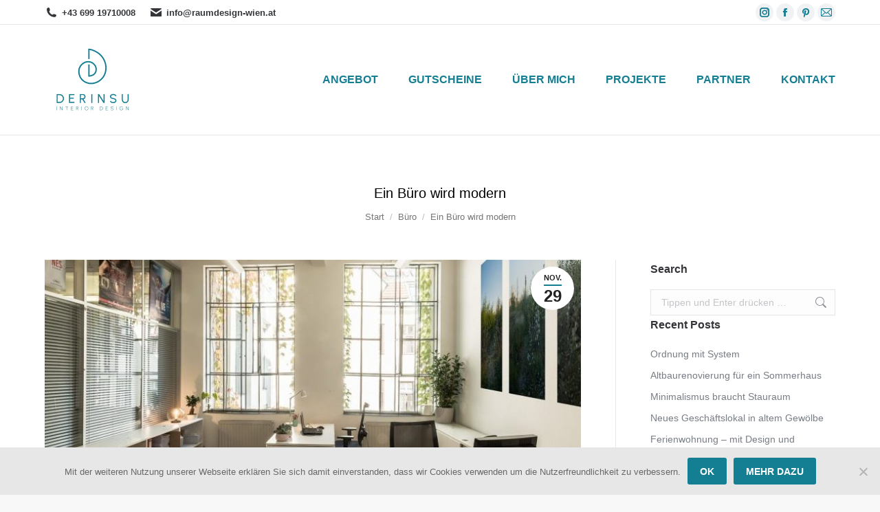

--- FILE ---
content_type: text/html; charset=UTF-8
request_url: https://raumdesign-wien.at/ein-buero-wird-modern/
body_size: 20686
content:
<!DOCTYPE html>
<!--[if !(IE 6) | !(IE 7) | !(IE 8)  ]><!-->
<html lang="de" class="no-js">
<!--<![endif]-->
<head>
	<meta charset="UTF-8" />
				<meta name="viewport" content="width=device-width, initial-scale=1, maximum-scale=1, user-scalable=0"/>
			<meta name="theme-color" content="#147e93"/>	<link rel="profile" href="https://gmpg.org/xfn/11" />
	<!-- Facebook Pixel Code -->
<script>
!function(f,b,e,v,n,t,s)
{if(f.fbq)return;n=f.fbq=function(){n.callMethod?
n.callMethod.apply(n,arguments):n.queue.push(arguments)};
if(!f._fbq)f._fbq=n;n.push=n;n.loaded=!0;n.version='2.0';
n.queue=[];t=b.createElement(e);t.async=!0;
t.src=v;s=b.getElementsByTagName(e)[0];
s.parentNode.insertBefore(t,s)}(window,document,'script',
'https://connect.facebook.net/en_US/fbevents.js');
 fbq('init', '2001610000087097'); 
fbq('track', 'PageView');
</script>
<noscript>
 <img height="1" width="1" 
src="https://www.facebook.com/tr?id=2001610000087097&ev=PageView
&noscript=1"/>
</noscript>
<!-- End Facebook Pixel Code --><meta name='robots' content='index, follow, max-image-preview:large, max-snippet:-1, max-video-preview:-1' />

	<!-- This site is optimized with the Yoast SEO plugin v26.8 - https://yoast.com/product/yoast-seo-wordpress/ -->
	<title>Ein Büro wird modern - Raumdesign-Wien</title>
	<link rel="canonical" href="https://raumdesign-wien.at/ein-buero-wird-modern/" />
	<meta property="og:locale" content="de_DE" />
	<meta property="og:type" content="article" />
	<meta property="og:title" content="Ein Büro wird modern - Raumdesign-Wien" />
	<meta property="og:description" content="Kürzlich erhielt ich einen Hilferuf &#8211; von der Besitzerin eines in die Jahre gekommenen Büros. Das Büro war zwar mit hochwertigen Möbeln ausgestattet, doch die waren mindestens aus den 70er Jahren (and let me tell you: not the good kind!). Ausserdem wurde das Büro nun von zwei Personen geteilt, es gab keinen Platz und viel&hellip;" />
	<meta property="og:url" content="https://raumdesign-wien.at/ein-buero-wird-modern/" />
	<meta property="og:site_name" content="Raumdesign-Wien" />
	<meta property="article:published_time" content="2017-11-29T01:54:30+00:00" />
	<meta property="article:modified_time" content="2017-12-07T10:33:25+00:00" />
	<meta property="og:image" content="https://raumdesign-wien.at/wp-content/uploads/2017/11/M12_8719m-768x882.jpg" />
	<meta property="og:image:width" content="768" />
	<meta property="og:image:height" content="882" />
	<meta property="og:image:type" content="image/jpeg" />
	<meta name="author" content="Aylin Derinsu" />
	<meta name="twitter:card" content="summary_large_image" />
	<meta name="twitter:label1" content="Verfasst von" />
	<meta name="twitter:data1" content="Aylin Derinsu" />
	<meta name="twitter:label2" content="Geschätzte Lesezeit" />
	<meta name="twitter:data2" content="2 Minuten" />
	<script type="application/ld+json" class="yoast-schema-graph">{"@context":"https://schema.org","@graph":[{"@type":"Article","@id":"https://raumdesign-wien.at/ein-buero-wird-modern/#article","isPartOf":{"@id":"https://raumdesign-wien.at/ein-buero-wird-modern/"},"author":{"name":"Aylin Derinsu","@id":"https://raumdesign-wien.at/#/schema/person/f394664796eef3caa19e0db4c74e3d52"},"headline":"Ein Büro wird modern","datePublished":"2017-11-29T01:54:30+00:00","dateModified":"2017-12-07T10:33:25+00:00","mainEntityOfPage":{"@id":"https://raumdesign-wien.at/ein-buero-wird-modern/"},"wordCount":334,"commentCount":0,"publisher":{"@id":"https://raumdesign-wien.at/#/schema/person/f394664796eef3caa19e0db4c74e3d52"},"image":{"@id":"https://raumdesign-wien.at/ein-buero-wird-modern/#primaryimage"},"thumbnailUrl":"https://raumdesign-wien.at/wp-content/uploads/2017/11/M12_8719m-768x882.jpg","articleSection":["Büro","Unkategorisiert"],"inLanguage":"de","potentialAction":[{"@type":"CommentAction","name":"Comment","target":["https://raumdesign-wien.at/ein-buero-wird-modern/#respond"]}]},{"@type":"WebPage","@id":"https://raumdesign-wien.at/ein-buero-wird-modern/","url":"https://raumdesign-wien.at/ein-buero-wird-modern/","name":"Ein Büro wird modern - Raumdesign-Wien","isPartOf":{"@id":"https://raumdesign-wien.at/#website"},"primaryImageOfPage":{"@id":"https://raumdesign-wien.at/ein-buero-wird-modern/#primaryimage"},"image":{"@id":"https://raumdesign-wien.at/ein-buero-wird-modern/#primaryimage"},"thumbnailUrl":"https://raumdesign-wien.at/wp-content/uploads/2017/11/M12_8719m-768x882.jpg","datePublished":"2017-11-29T01:54:30+00:00","dateModified":"2017-12-07T10:33:25+00:00","breadcrumb":{"@id":"https://raumdesign-wien.at/ein-buero-wird-modern/#breadcrumb"},"inLanguage":"de","potentialAction":[{"@type":"ReadAction","target":["https://raumdesign-wien.at/ein-buero-wird-modern/"]}]},{"@type":"ImageObject","inLanguage":"de","@id":"https://raumdesign-wien.at/ein-buero-wird-modern/#primaryimage","url":"https://raumdesign-wien.at/wp-content/uploads/2017/11/M12_8719m-768x882.jpg","contentUrl":"https://raumdesign-wien.at/wp-content/uploads/2017/11/M12_8719m-768x882.jpg","width":768,"height":882},{"@type":"BreadcrumbList","@id":"https://raumdesign-wien.at/ein-buero-wird-modern/#breadcrumb","itemListElement":[{"@type":"ListItem","position":1,"name":"Home","item":"https://raumdesign-wien.at/"},{"@type":"ListItem","position":2,"name":"Ein Büro wird modern"}]},{"@type":"WebSite","@id":"https://raumdesign-wien.at/#website","url":"https://raumdesign-wien.at/","name":"Raumdesign-Wien","description":"Räume zum Wohlfühlen!","publisher":{"@id":"https://raumdesign-wien.at/#/schema/person/f394664796eef3caa19e0db4c74e3d52"},"potentialAction":[{"@type":"SearchAction","target":{"@type":"EntryPoint","urlTemplate":"https://raumdesign-wien.at/?s={search_term_string}"},"query-input":{"@type":"PropertyValueSpecification","valueRequired":true,"valueName":"search_term_string"}}],"inLanguage":"de"},{"@type":["Person","Organization"],"@id":"https://raumdesign-wien.at/#/schema/person/f394664796eef3caa19e0db4c74e3d52","name":"Aylin Derinsu","logo":{"@id":"https://raumdesign-wien.at/#/schema/person/image/"},"sameAs":["https://raumdesign-wien.at"],"url":"https://raumdesign-wien.at/author/aylinderinsu/"}]}</script>
	<!-- / Yoast SEO plugin. -->


<link rel="alternate" type="application/rss+xml" title="Raumdesign-Wien &raquo; Feed" href="https://raumdesign-wien.at/feed/" />
<link rel="alternate" type="application/rss+xml" title="Raumdesign-Wien &raquo; Kommentar-Feed" href="https://raumdesign-wien.at/comments/feed/" />
<link rel="alternate" type="application/rss+xml" title="Raumdesign-Wien &raquo; Ein Büro wird modern-Kommentar-Feed" href="https://raumdesign-wien.at/ein-buero-wird-modern/feed/" />
<link rel="alternate" title="oEmbed (JSON)" type="application/json+oembed" href="https://raumdesign-wien.at/wp-json/oembed/1.0/embed?url=https%3A%2F%2Fraumdesign-wien.at%2Fein-buero-wird-modern%2F" />
<link rel="alternate" title="oEmbed (XML)" type="text/xml+oembed" href="https://raumdesign-wien.at/wp-json/oembed/1.0/embed?url=https%3A%2F%2Fraumdesign-wien.at%2Fein-buero-wird-modern%2F&#038;format=xml" />
<style id='wp-img-auto-sizes-contain-inline-css' type='text/css'>
img:is([sizes=auto i],[sizes^="auto," i]){contain-intrinsic-size:3000px 1500px}
/*# sourceURL=wp-img-auto-sizes-contain-inline-css */
</style>
<link rel='stylesheet' id='style-css' href='https://raumdesign-wien.at/wp-content/themes/dt-the7-child/style.css?ver=14.2.0' type='text/css' media='all' />
<link rel='stylesheet' id='the7-css-vars-css' href='https://raumdesign-wien.at/wp-content/uploads/the7-css/css-vars.css?ver=eba105848ffc' type='text/css' media='all' />
<link rel='stylesheet' id='dt-custom-css' href='https://raumdesign-wien.at/wp-content/uploads/the7-css/custom.css?ver=eba105848ffc' type='text/css' media='all' />
<style id='dummy-handle-inline-css' type='text/css'>

@font-face {
    font-family: 'UrbanistBold';
    src: url('fonts/Urbanist-Bold.woff') format('woff'),
    src: url('fonts/Urbanist-Bold.woff2') format('woff2');
}

@font-face {
    font-family: 'UrbanistMedium';
    src: url('fonts/Urbanist-Medium.woff') format('woff'),
    src: url('fonts/Urbanist-Medium.woff2') format('woff2');
}

@font-face {
    font-family: 'BrandonGrotesqueLight';
    src: url('fonts/BrandonGrotesqueLight.woff') format('woff'),
    src: url('fonts/BrandonGrotesqueLight.woff2') format('woff2');
}

@font-face {
    font-family: 'BrandonGrotesqueMedium';
    src: url('fonts/BrandonGrotesqueMedium.woff') format('woff'),
    src: url('fonts/BrandonGrotesqueMedium.woff2') format('woff2');
}

* {
    font-family: 'BrandonGrotesqueLight', Arial, sans-serif;
}

h1, h2 {
    font-family: 'UrbanistBold', Arial, sans-serif;
}

h3, h4 {
    font-family: 'UrbanistMedium', Arial, sans-serif;
}
/*# sourceURL=dummy-handle-inline-css */
</style>
<link rel='stylesheet' id='cf7ic_style-css' href='https://raumdesign-wien.at/wp-content/plugins/contact-form-7-image-captcha/css/cf7ic-style.css?ver=3.3.7' type='text/css' media='all' />
<style id='wp-emoji-styles-inline-css' type='text/css'>

	img.wp-smiley, img.emoji {
		display: inline !important;
		border: none !important;
		box-shadow: none !important;
		height: 1em !important;
		width: 1em !important;
		margin: 0 0.07em !important;
		vertical-align: -0.1em !important;
		background: none !important;
		padding: 0 !important;
	}
/*# sourceURL=wp-emoji-styles-inline-css */
</style>
<link rel='stylesheet' id='wp-block-library-css' href='https://raumdesign-wien.at/wp-includes/css/dist/block-library/style.min.css?ver=c1e67d5991adfa50371988ba4f44e628' type='text/css' media='all' />
<style id='global-styles-inline-css' type='text/css'>
:root{--wp--preset--aspect-ratio--square: 1;--wp--preset--aspect-ratio--4-3: 4/3;--wp--preset--aspect-ratio--3-4: 3/4;--wp--preset--aspect-ratio--3-2: 3/2;--wp--preset--aspect-ratio--2-3: 2/3;--wp--preset--aspect-ratio--16-9: 16/9;--wp--preset--aspect-ratio--9-16: 9/16;--wp--preset--color--black: #000000;--wp--preset--color--cyan-bluish-gray: #abb8c3;--wp--preset--color--white: #FFF;--wp--preset--color--pale-pink: #f78da7;--wp--preset--color--vivid-red: #cf2e2e;--wp--preset--color--luminous-vivid-orange: #ff6900;--wp--preset--color--luminous-vivid-amber: #fcb900;--wp--preset--color--light-green-cyan: #7bdcb5;--wp--preset--color--vivid-green-cyan: #00d084;--wp--preset--color--pale-cyan-blue: #8ed1fc;--wp--preset--color--vivid-cyan-blue: #0693e3;--wp--preset--color--vivid-purple: #9b51e0;--wp--preset--color--accent: #147e93;--wp--preset--color--dark-gray: #111;--wp--preset--color--light-gray: #767676;--wp--preset--gradient--vivid-cyan-blue-to-vivid-purple: linear-gradient(135deg,rgb(6,147,227) 0%,rgb(155,81,224) 100%);--wp--preset--gradient--light-green-cyan-to-vivid-green-cyan: linear-gradient(135deg,rgb(122,220,180) 0%,rgb(0,208,130) 100%);--wp--preset--gradient--luminous-vivid-amber-to-luminous-vivid-orange: linear-gradient(135deg,rgb(252,185,0) 0%,rgb(255,105,0) 100%);--wp--preset--gradient--luminous-vivid-orange-to-vivid-red: linear-gradient(135deg,rgb(255,105,0) 0%,rgb(207,46,46) 100%);--wp--preset--gradient--very-light-gray-to-cyan-bluish-gray: linear-gradient(135deg,rgb(238,238,238) 0%,rgb(169,184,195) 100%);--wp--preset--gradient--cool-to-warm-spectrum: linear-gradient(135deg,rgb(74,234,220) 0%,rgb(151,120,209) 20%,rgb(207,42,186) 40%,rgb(238,44,130) 60%,rgb(251,105,98) 80%,rgb(254,248,76) 100%);--wp--preset--gradient--blush-light-purple: linear-gradient(135deg,rgb(255,206,236) 0%,rgb(152,150,240) 100%);--wp--preset--gradient--blush-bordeaux: linear-gradient(135deg,rgb(254,205,165) 0%,rgb(254,45,45) 50%,rgb(107,0,62) 100%);--wp--preset--gradient--luminous-dusk: linear-gradient(135deg,rgb(255,203,112) 0%,rgb(199,81,192) 50%,rgb(65,88,208) 100%);--wp--preset--gradient--pale-ocean: linear-gradient(135deg,rgb(255,245,203) 0%,rgb(182,227,212) 50%,rgb(51,167,181) 100%);--wp--preset--gradient--electric-grass: linear-gradient(135deg,rgb(202,248,128) 0%,rgb(113,206,126) 100%);--wp--preset--gradient--midnight: linear-gradient(135deg,rgb(2,3,129) 0%,rgb(40,116,252) 100%);--wp--preset--font-size--small: 13px;--wp--preset--font-size--medium: 20px;--wp--preset--font-size--large: 36px;--wp--preset--font-size--x-large: 42px;--wp--preset--spacing--20: 0.44rem;--wp--preset--spacing--30: 0.67rem;--wp--preset--spacing--40: 1rem;--wp--preset--spacing--50: 1.5rem;--wp--preset--spacing--60: 2.25rem;--wp--preset--spacing--70: 3.38rem;--wp--preset--spacing--80: 5.06rem;--wp--preset--shadow--natural: 6px 6px 9px rgba(0, 0, 0, 0.2);--wp--preset--shadow--deep: 12px 12px 50px rgba(0, 0, 0, 0.4);--wp--preset--shadow--sharp: 6px 6px 0px rgba(0, 0, 0, 0.2);--wp--preset--shadow--outlined: 6px 6px 0px -3px rgb(255, 255, 255), 6px 6px rgb(0, 0, 0);--wp--preset--shadow--crisp: 6px 6px 0px rgb(0, 0, 0);}:where(.is-layout-flex){gap: 0.5em;}:where(.is-layout-grid){gap: 0.5em;}body .is-layout-flex{display: flex;}.is-layout-flex{flex-wrap: wrap;align-items: center;}.is-layout-flex > :is(*, div){margin: 0;}body .is-layout-grid{display: grid;}.is-layout-grid > :is(*, div){margin: 0;}:where(.wp-block-columns.is-layout-flex){gap: 2em;}:where(.wp-block-columns.is-layout-grid){gap: 2em;}:where(.wp-block-post-template.is-layout-flex){gap: 1.25em;}:where(.wp-block-post-template.is-layout-grid){gap: 1.25em;}.has-black-color{color: var(--wp--preset--color--black) !important;}.has-cyan-bluish-gray-color{color: var(--wp--preset--color--cyan-bluish-gray) !important;}.has-white-color{color: var(--wp--preset--color--white) !important;}.has-pale-pink-color{color: var(--wp--preset--color--pale-pink) !important;}.has-vivid-red-color{color: var(--wp--preset--color--vivid-red) !important;}.has-luminous-vivid-orange-color{color: var(--wp--preset--color--luminous-vivid-orange) !important;}.has-luminous-vivid-amber-color{color: var(--wp--preset--color--luminous-vivid-amber) !important;}.has-light-green-cyan-color{color: var(--wp--preset--color--light-green-cyan) !important;}.has-vivid-green-cyan-color{color: var(--wp--preset--color--vivid-green-cyan) !important;}.has-pale-cyan-blue-color{color: var(--wp--preset--color--pale-cyan-blue) !important;}.has-vivid-cyan-blue-color{color: var(--wp--preset--color--vivid-cyan-blue) !important;}.has-vivid-purple-color{color: var(--wp--preset--color--vivid-purple) !important;}.has-black-background-color{background-color: var(--wp--preset--color--black) !important;}.has-cyan-bluish-gray-background-color{background-color: var(--wp--preset--color--cyan-bluish-gray) !important;}.has-white-background-color{background-color: var(--wp--preset--color--white) !important;}.has-pale-pink-background-color{background-color: var(--wp--preset--color--pale-pink) !important;}.has-vivid-red-background-color{background-color: var(--wp--preset--color--vivid-red) !important;}.has-luminous-vivid-orange-background-color{background-color: var(--wp--preset--color--luminous-vivid-orange) !important;}.has-luminous-vivid-amber-background-color{background-color: var(--wp--preset--color--luminous-vivid-amber) !important;}.has-light-green-cyan-background-color{background-color: var(--wp--preset--color--light-green-cyan) !important;}.has-vivid-green-cyan-background-color{background-color: var(--wp--preset--color--vivid-green-cyan) !important;}.has-pale-cyan-blue-background-color{background-color: var(--wp--preset--color--pale-cyan-blue) !important;}.has-vivid-cyan-blue-background-color{background-color: var(--wp--preset--color--vivid-cyan-blue) !important;}.has-vivid-purple-background-color{background-color: var(--wp--preset--color--vivid-purple) !important;}.has-black-border-color{border-color: var(--wp--preset--color--black) !important;}.has-cyan-bluish-gray-border-color{border-color: var(--wp--preset--color--cyan-bluish-gray) !important;}.has-white-border-color{border-color: var(--wp--preset--color--white) !important;}.has-pale-pink-border-color{border-color: var(--wp--preset--color--pale-pink) !important;}.has-vivid-red-border-color{border-color: var(--wp--preset--color--vivid-red) !important;}.has-luminous-vivid-orange-border-color{border-color: var(--wp--preset--color--luminous-vivid-orange) !important;}.has-luminous-vivid-amber-border-color{border-color: var(--wp--preset--color--luminous-vivid-amber) !important;}.has-light-green-cyan-border-color{border-color: var(--wp--preset--color--light-green-cyan) !important;}.has-vivid-green-cyan-border-color{border-color: var(--wp--preset--color--vivid-green-cyan) !important;}.has-pale-cyan-blue-border-color{border-color: var(--wp--preset--color--pale-cyan-blue) !important;}.has-vivid-cyan-blue-border-color{border-color: var(--wp--preset--color--vivid-cyan-blue) !important;}.has-vivid-purple-border-color{border-color: var(--wp--preset--color--vivid-purple) !important;}.has-vivid-cyan-blue-to-vivid-purple-gradient-background{background: var(--wp--preset--gradient--vivid-cyan-blue-to-vivid-purple) !important;}.has-light-green-cyan-to-vivid-green-cyan-gradient-background{background: var(--wp--preset--gradient--light-green-cyan-to-vivid-green-cyan) !important;}.has-luminous-vivid-amber-to-luminous-vivid-orange-gradient-background{background: var(--wp--preset--gradient--luminous-vivid-amber-to-luminous-vivid-orange) !important;}.has-luminous-vivid-orange-to-vivid-red-gradient-background{background: var(--wp--preset--gradient--luminous-vivid-orange-to-vivid-red) !important;}.has-very-light-gray-to-cyan-bluish-gray-gradient-background{background: var(--wp--preset--gradient--very-light-gray-to-cyan-bluish-gray) !important;}.has-cool-to-warm-spectrum-gradient-background{background: var(--wp--preset--gradient--cool-to-warm-spectrum) !important;}.has-blush-light-purple-gradient-background{background: var(--wp--preset--gradient--blush-light-purple) !important;}.has-blush-bordeaux-gradient-background{background: var(--wp--preset--gradient--blush-bordeaux) !important;}.has-luminous-dusk-gradient-background{background: var(--wp--preset--gradient--luminous-dusk) !important;}.has-pale-ocean-gradient-background{background: var(--wp--preset--gradient--pale-ocean) !important;}.has-electric-grass-gradient-background{background: var(--wp--preset--gradient--electric-grass) !important;}.has-midnight-gradient-background{background: var(--wp--preset--gradient--midnight) !important;}.has-small-font-size{font-size: var(--wp--preset--font-size--small) !important;}.has-medium-font-size{font-size: var(--wp--preset--font-size--medium) !important;}.has-large-font-size{font-size: var(--wp--preset--font-size--large) !important;}.has-x-large-font-size{font-size: var(--wp--preset--font-size--x-large) !important;}
/*# sourceURL=global-styles-inline-css */
</style>

<style id='classic-theme-styles-inline-css' type='text/css'>
/*! This file is auto-generated */
.wp-block-button__link{color:#fff;background-color:#32373c;border-radius:9999px;box-shadow:none;text-decoration:none;padding:calc(.667em + 2px) calc(1.333em + 2px);font-size:1.125em}.wp-block-file__button{background:#32373c;color:#fff;text-decoration:none}
/*# sourceURL=/wp-includes/css/classic-themes.min.css */
</style>
<link rel='stylesheet' id='cookie-notice-front-css' href='https://raumdesign-wien.at/wp-content/plugins/cookie-notice/css/front.min.css?ver=2.5.11' type='text/css' media='all' />
<link rel='stylesheet' id='the7-font-css' href='https://raumdesign-wien.at/wp-content/themes/dt-the7/fonts/icomoon-the7-font/icomoon-the7-font.min.css?ver=14.2.0' type='text/css' media='all' />
<link rel='stylesheet' id='the7-awesome-fonts-css' href='https://raumdesign-wien.at/wp-content/themes/dt-the7/fonts/FontAwesome/css/all.min.css?ver=14.2.0' type='text/css' media='all' />
<link rel='stylesheet' id='the7-awesome-fonts-back-css' href='https://raumdesign-wien.at/wp-content/themes/dt-the7/fonts/FontAwesome/back-compat.min.css?ver=14.2.0' type='text/css' media='all' />
<link rel='stylesheet' id='the7-Defaults-css' href='https://raumdesign-wien.at/wp-content/uploads/smile_fonts/Defaults/Defaults.css?ver=c1e67d5991adfa50371988ba4f44e628' type='text/css' media='all' />
<link rel='stylesheet' id='the7-icomoon-material-24x24-css' href='https://raumdesign-wien.at/wp-content/uploads/smile_fonts/icomoon-material-24x24/icomoon-material-24x24.css?ver=c1e67d5991adfa50371988ba4f44e628' type='text/css' media='all' />
<link rel='stylesheet' id='the7-icomoon-free-social-contact-16x16-css' href='https://raumdesign-wien.at/wp-content/uploads/smile_fonts/icomoon-free-social-contact-16x16/icomoon-free-social-contact-16x16.css?ver=c1e67d5991adfa50371988ba4f44e628' type='text/css' media='all' />
<link rel='stylesheet' id='dt-web-fonts-css' data-borlabs-font-blocker-href='//raumdesign-wien.at/wp-content/uploads/omgf/dt-web-fonts/dt-web-fonts.css?ver=1661341061' type='text/css' media='all' />
<link rel='stylesheet' id='dt-main-css' href='https://raumdesign-wien.at/wp-content/themes/dt-the7/css/main.min.css?ver=14.2.0' type='text/css' media='all' />
<style id='dt-main-inline-css' type='text/css'>
body #load {
  display: block;
  height: 100%;
  overflow: hidden;
  position: fixed;
  width: 100%;
  z-index: 9901;
  opacity: 1;
  visibility: visible;
  transition: all .35s ease-out;
}
.load-wrap {
  width: 100%;
  height: 100%;
  background-position: center center;
  background-repeat: no-repeat;
  text-align: center;
  display: -ms-flexbox;
  display: -ms-flex;
  display: flex;
  -ms-align-items: center;
  -ms-flex-align: center;
  align-items: center;
  -ms-flex-flow: column wrap;
  flex-flow: column wrap;
  -ms-flex-pack: center;
  -ms-justify-content: center;
  justify-content: center;
}
.load-wrap > svg {
  position: absolute;
  top: 50%;
  left: 50%;
  transform: translate(-50%,-50%);
}
#load {
  background: var(--the7-elementor-beautiful-loading-bg,#ffffff);
  --the7-beautiful-spinner-color2: var(--the7-beautiful-spinner-color,#147e93);
}

/*# sourceURL=dt-main-inline-css */
</style>
<link rel='stylesheet' id='the7-custom-scrollbar-css' href='https://raumdesign-wien.at/wp-content/themes/dt-the7/lib/custom-scrollbar/custom-scrollbar.min.css?ver=14.2.0' type='text/css' media='all' />
<link rel='stylesheet' id='the7-wpbakery-css' href='https://raumdesign-wien.at/wp-content/themes/dt-the7/css/wpbakery.min.css?ver=14.2.0' type='text/css' media='all' />
<link rel='stylesheet' id='the7-core-css' href='https://raumdesign-wien.at/wp-content/plugins/dt-the7-core/assets/css/post-type.min.css?ver=2.7.12' type='text/css' media='all' />
<link rel='stylesheet' id='dt-media-css' href='https://raumdesign-wien.at/wp-content/uploads/the7-css/media.css?ver=eba105848ffc' type='text/css' media='all' />
<link rel='stylesheet' id='the7-mega-menu-css' href='https://raumdesign-wien.at/wp-content/uploads/the7-css/mega-menu.css?ver=eba105848ffc' type='text/css' media='all' />
<link rel='stylesheet' id='the7-elements-albums-portfolio-css' href='https://raumdesign-wien.at/wp-content/uploads/the7-css/the7-elements-albums-portfolio.css?ver=eba105848ffc' type='text/css' media='all' />
<link rel='stylesheet' id='the7-elements-css' href='https://raumdesign-wien.at/wp-content/uploads/the7-css/post-type-dynamic.css?ver=eba105848ffc' type='text/css' media='all' />
<link rel='stylesheet' id='cp-animate-sign-css' href='https://raumdesign-wien.at/wp-content/plugins/convertplug/modules/assets/css/minified-animation/sign.min.css?ver=3.6.2' type='text/css' media='all' />
<link rel='stylesheet' id='cp-animate-bounce-css' href='https://raumdesign-wien.at/wp-content/plugins/convertplug/modules/assets/css/minified-animation/bounce.min.css?ver=3.6.2' type='text/css' media='all' />
<link rel='stylesheet' id='convert-plus-module-main-style-css' href='https://raumdesign-wien.at/wp-content/plugins/convertplug/modules/assets/css/cp-module-main.css?ver=3.6.2' type='text/css' media='all' />
<link rel='stylesheet' id='convert-plus-modal-style-css' href='https://raumdesign-wien.at/wp-content/plugins/convertplug/modules/modal/assets/css/modal.min.css?ver=3.6.2' type='text/css' media='all' />
<link rel='stylesheet' id='wpgdprc-front-css-css' href='https://raumdesign-wien.at/wp-content/plugins/wp-gdpr-compliance/Assets/css/front.css?ver=1706571873' type='text/css' media='all' />
<style id='wpgdprc-front-css-inline-css' type='text/css'>
:root{--wp-gdpr--bar--background-color: #000000;--wp-gdpr--bar--color: #ffffff;--wp-gdpr--button--background-color: #000000;--wp-gdpr--button--background-color--darken: #000000;--wp-gdpr--button--color: #ffffff;}
/*# sourceURL=wpgdprc-front-css-inline-css */
</style>
<script src="https://raumdesign-wien.at/wp-includes/js/jquery/jquery.min.js?ver=3.7.1" id="jquery-core-js"></script>
<script src="https://raumdesign-wien.at/wp-includes/js/jquery/jquery-migrate.min.js?ver=3.4.1" id="jquery-migrate-js"></script>
<script id="dt-above-fold-js-extra">
var dtLocal = {"themeUrl":"https://raumdesign-wien.at/wp-content/themes/dt-the7","passText":"Um diesen gesch\u00fctzten Eintrag anzusehen, geben Sie bitte das Passwort ein:","moreButtonText":{"loading":"Lade...","loadMore":"Mehr laden"},"postID":"274","ajaxurl":"https://raumdesign-wien.at/wp-admin/admin-ajax.php","REST":{"baseUrl":"https://raumdesign-wien.at/wp-json/the7/v1","endpoints":{"sendMail":"/send-mail"}},"contactMessages":{"required":"Ein oder mehrere Daten sind Fehlerhaft. Bitte \u00fcberpr\u00fcfe die Felder!","terms":"Please accept the privacy policy.","fillTheCaptchaError":"Please, fill the captcha."},"captchaSiteKey":"","ajaxNonce":"4780cf8ce3","pageData":"","themeSettings":{"smoothScroll":"off","lazyLoading":false,"desktopHeader":{"height":100},"ToggleCaptionEnabled":"disabled","ToggleCaption":"Navigation","floatingHeader":{"showAfter":100,"showMenu":true,"height":66,"logo":{"showLogo":true,"html":"\u003Cimg class=\" preload-me\" src=\"https://raumdesign-wien.at/wp-content/uploads/2024/10/Logo_Derinsu-Design_RGB_V3-2-4_140x140.png\" srcset=\"https://raumdesign-wien.at/wp-content/uploads/2024/10/Logo_Derinsu-Design_RGB_V3-2-4_140x140.png 140w, https://raumdesign-wien.at/wp-content/uploads/2024/10/Logo_Derinsu-Design_RGB_V3-2-4_140x140.png 140w\" width=\"140\" height=\"140\"   sizes=\"140px\" alt=\"Raumdesign-Wien\" /\u003E","url":"https://raumdesign-wien.at/"}},"topLine":{"floatingTopLine":{"logo":{"showLogo":false,"html":""}}},"mobileHeader":{"firstSwitchPoint":990,"secondSwitchPoint":500,"firstSwitchPointHeight":66,"secondSwitchPointHeight":66,"mobileToggleCaptionEnabled":"disabled","mobileToggleCaption":"Menu"},"stickyMobileHeaderFirstSwitch":{"logo":{"html":"\u003Cimg class=\" preload-me\" src=\"https://raumdesign-wien.at/wp-content/uploads/2024/10/Logo_Derinsu-Design_RGB_V3-2-4_140x140.png\" srcset=\"https://raumdesign-wien.at/wp-content/uploads/2024/10/Logo_Derinsu-Design_RGB_V3-2-4_140x140.png 140w, https://raumdesign-wien.at/wp-content/uploads/2024/10/Logo_Derinsu-Design_RGB_V3-2-4_140x140.png 140w\" width=\"140\" height=\"140\"   sizes=\"140px\" alt=\"Raumdesign-Wien\" /\u003E"}},"stickyMobileHeaderSecondSwitch":{"logo":{"html":"\u003Cimg class=\" preload-me\" src=\"https://raumdesign-wien.at/wp-content/uploads/2024/10/Logo_Derinsu-Design_RGB_V3-2-4_140x140.png\" srcset=\"https://raumdesign-wien.at/wp-content/uploads/2024/10/Logo_Derinsu-Design_RGB_V3-2-4_140x140.png 140w, https://raumdesign-wien.at/wp-content/uploads/2024/10/Logo_Derinsu-Design_RGB_V3-2-4_140x140.png 140w\" width=\"140\" height=\"140\"   sizes=\"140px\" alt=\"Raumdesign-Wien\" /\u003E"}},"sidebar":{"switchPoint":990},"boxedWidth":"1280px"},"VCMobileScreenWidth":"768"};
var dtShare = {"shareButtonText":{"facebook":"Facebook","twitter":"Share on X","pinterest":"Pin it","linkedin":"Linkedin","whatsapp":"Share on Whatsapp"},"overlayOpacity":"85"};
//# sourceURL=dt-above-fold-js-extra
</script>
<script src="https://raumdesign-wien.at/wp-content/themes/dt-the7/js/above-the-fold.min.js?ver=14.2.0" id="dt-above-fold-js"></script>
<script id="wpgdprc-front-js-js-extra">
var wpgdprcFront = {"ajaxUrl":"https://raumdesign-wien.at/wp-admin/admin-ajax.php","ajaxNonce":"69bacd6521","ajaxArg":"security","pluginPrefix":"wpgdprc","blogId":"1","isMultiSite":"","locale":"de_DE","showSignUpModal":"","showFormModal":"","cookieName":"wpgdprc-consent","consentVersion":"","path":"/","prefix":"wpgdprc"};
//# sourceURL=wpgdprc-front-js-js-extra
</script>
<script src="https://raumdesign-wien.at/wp-content/plugins/wp-gdpr-compliance/Assets/js/front.min.js?ver=1706571873" id="wpgdprc-front-js-js"></script>
<script></script><link rel="https://api.w.org/" href="https://raumdesign-wien.at/wp-json/" /><link rel="alternate" title="JSON" type="application/json" href="https://raumdesign-wien.at/wp-json/wp/v2/posts/274" /><link rel="EditURI" type="application/rsd+xml" title="RSD" href="https://raumdesign-wien.at/xmlrpc.php?rsd" />

<link rel='shortlink' href='https://raumdesign-wien.at/?p=274' />
<link rel="pingback" href="https://raumdesign-wien.at/xmlrpc.php">
<style>.recentcomments a{display:inline !important;padding:0 !important;margin:0 !important;}</style><meta name="generator" content="Powered by WPBakery Page Builder - drag and drop page builder for WordPress."/>
<meta name="generator" content="Powered by Slider Revolution 6.7.38 - responsive, Mobile-Friendly Slider Plugin for WordPress with comfortable drag and drop interface." />
<script type="text/javascript" id="the7-loader-script">
document.addEventListener("DOMContentLoaded", function(event) {
	var load = document.getElementById("load");
	if(!load.classList.contains('loader-removed')){
		var removeLoading = setTimeout(function() {
			load.className += " loader-removed";
		}, 300);
	}
});
</script>
		<link rel="icon" href="https://raumdesign-wien.at/wp-content/uploads/2024/10/Logo_Derinsu-Design_RGB_V3-1-4_16x16.png" type="image/png" sizes="16x16"/><link rel="icon" href="https://raumdesign-wien.at/wp-content/uploads/2024/10/Logo_Derinsu-Design_RGB_V3-1-4_32x32.png" type="image/png" sizes="32x32"/><link rel="apple-touch-icon" href="https://raumdesign-wien.at/wp-content/uploads/2024/10/Logo_Derinsu-Design_RGB_V3-1-4_60x60.png"><link rel="apple-touch-icon" sizes="76x76" href="https://raumdesign-wien.at/wp-content/uploads/2024/10/Logo_Derinsu-Design_RGB_V3-1-4_76x76.png"><link rel="apple-touch-icon" sizes="120x120" href="https://raumdesign-wien.at/wp-content/uploads/2024/10/Logo_Derinsu-Design_RGB_V3-1-4_120x120.png"><link rel="apple-touch-icon" sizes="152x152" href="https://raumdesign-wien.at/wp-content/uploads/2024/10/Logo_Derinsu-Design_RGB_V3-1-4_152x152.png"><script data-jetpack-boost="ignore">function setREVStartSize(e){
			//window.requestAnimationFrame(function() {
				window.RSIW = window.RSIW===undefined ? window.innerWidth : window.RSIW;
				window.RSIH = window.RSIH===undefined ? window.innerHeight : window.RSIH;
				try {
					var pw = document.getElementById(e.c).parentNode.offsetWidth,
						newh;
					pw = pw===0 || isNaN(pw) || (e.l=="fullwidth" || e.layout=="fullwidth") ? window.RSIW : pw;
					e.tabw = e.tabw===undefined ? 0 : parseInt(e.tabw);
					e.thumbw = e.thumbw===undefined ? 0 : parseInt(e.thumbw);
					e.tabh = e.tabh===undefined ? 0 : parseInt(e.tabh);
					e.thumbh = e.thumbh===undefined ? 0 : parseInt(e.thumbh);
					e.tabhide = e.tabhide===undefined ? 0 : parseInt(e.tabhide);
					e.thumbhide = e.thumbhide===undefined ? 0 : parseInt(e.thumbhide);
					e.mh = e.mh===undefined || e.mh=="" || e.mh==="auto" ? 0 : parseInt(e.mh,0);
					if(e.layout==="fullscreen" || e.l==="fullscreen")
						newh = Math.max(e.mh,window.RSIH);
					else{
						e.gw = Array.isArray(e.gw) ? e.gw : [e.gw];
						for (var i in e.rl) if (e.gw[i]===undefined || e.gw[i]===0) e.gw[i] = e.gw[i-1];
						e.gh = e.el===undefined || e.el==="" || (Array.isArray(e.el) && e.el.length==0)? e.gh : e.el;
						e.gh = Array.isArray(e.gh) ? e.gh : [e.gh];
						for (var i in e.rl) if (e.gh[i]===undefined || e.gh[i]===0) e.gh[i] = e.gh[i-1];
											
						var nl = new Array(e.rl.length),
							ix = 0,
							sl;
						e.tabw = e.tabhide>=pw ? 0 : e.tabw;
						e.thumbw = e.thumbhide>=pw ? 0 : e.thumbw;
						e.tabh = e.tabhide>=pw ? 0 : e.tabh;
						e.thumbh = e.thumbhide>=pw ? 0 : e.thumbh;
						for (var i in e.rl) nl[i] = e.rl[i]<window.RSIW ? 0 : e.rl[i];
						sl = nl[0];
						for (var i in nl) if (sl>nl[i] && nl[i]>0) { sl = nl[i]; ix=i;}
						var m = pw>(e.gw[ix]+e.tabw+e.thumbw) ? 1 : (pw-(e.tabw+e.thumbw)) / (e.gw[ix]);
						newh =  (e.gh[ix] * m) + (e.tabh + e.thumbh);
					}
					var el = document.getElementById(e.c);
					if (el!==null && el) el.style.height = newh+"px";
					el = document.getElementById(e.c+"_wrapper");
					if (el!==null && el) {
						el.style.height = newh+"px";
						el.style.display = "block";
					}
				} catch(e){
					console.log("Failure at Presize of Slider:" + e)
				}
			//});
		  };</script>
		<style id="wp-custom-css">
			.ifb-flip-box-section-content li a{
	color: white;
	
}		</style>
		<noscript><style> .wpb_animate_when_almost_visible { opacity: 1; }</style></noscript><style id='the7-custom-inline-css' type='text/css'>
.ifb-face.ifb-back * {
text-align: left;
}

.flip-box-wrap .ifb-back, .flip-box-wrap .ifb-front {
-webkit-transition: 1750ms !important;
transition: 1750ms !important;
}

.grecaptcha-badge {
    display: none;
}
</style>
<noscript><style id="rocket-lazyload-nojs-css">.rll-youtube-player, [data-lazy-src]{display:none !important;}</style></noscript><link rel='stylesheet' id='rs-plugin-settings-css' href='//raumdesign-wien.at/wp-content/plugins/revslider/sr6/assets/css/rs6.css?ver=6.7.38' type='text/css' media='all' />
<style id='rs-plugin-settings-inline-css' type='text/css'>
#rs-demo-id {}
/*# sourceURL=rs-plugin-settings-inline-css */
</style>
<meta name="generator" content="WP Rocket 3.18.2" data-wpr-features="wpr_lazyload_images wpr_desktop" /></head>
<body id="the7-body" class="wp-singular post-template-default single single-post postid-274 single-format-standard wp-embed-responsive wp-theme-dt-the7 wp-child-theme-dt-the7-child cookies-not-set the7-core-ver-2.7.12 dt-responsive-on right-mobile-menu-close-icon ouside-menu-close-icon mobile-hamburger-close-bg-enable mobile-hamburger-close-bg-hover-enable  fade-medium-mobile-menu-close-icon fade-medium-menu-close-icon srcset-enabled btn-flat custom-btn-color custom-btn-hover-color phantom-fade phantom-line-decoration phantom-custom-logo-on floating-mobile-menu-icon top-header first-switch-logo-left first-switch-menu-right second-switch-logo-left second-switch-menu-right right-mobile-menu layzr-loading-on no-avatars popup-message-style the7-ver-14.2.0 dt-fa-compatibility wpb-js-composer js-comp-ver-8.7.2 vc_responsive">
<!-- The7 14.2.0 -->
<div data-rocket-location-hash="4c9645055ad6bbf631153f61b4fe6456" id="load" class="spinner-loader">
	<div data-rocket-location-hash="fc1ec903582e2b6046c8b83477752bd5" class="load-wrap"><style type="text/css">
    [class*="the7-spinner-animate-"]{
        animation: spinner-animation 1s cubic-bezier(1,1,1,1) infinite;
        x:46.5px;
        y:40px;
        width:7px;
        height:20px;
        fill:var(--the7-beautiful-spinner-color2);
        opacity: 0.2;
    }
    .the7-spinner-animate-2{
        animation-delay: 0.083s;
    }
    .the7-spinner-animate-3{
        animation-delay: 0.166s;
    }
    .the7-spinner-animate-4{
         animation-delay: 0.25s;
    }
    .the7-spinner-animate-5{
         animation-delay: 0.33s;
    }
    .the7-spinner-animate-6{
         animation-delay: 0.416s;
    }
    .the7-spinner-animate-7{
         animation-delay: 0.5s;
    }
    .the7-spinner-animate-8{
         animation-delay: 0.58s;
    }
    .the7-spinner-animate-9{
         animation-delay: 0.666s;
    }
    .the7-spinner-animate-10{
         animation-delay: 0.75s;
    }
    .the7-spinner-animate-11{
        animation-delay: 0.83s;
    }
    .the7-spinner-animate-12{
        animation-delay: 0.916s;
    }
    @keyframes spinner-animation{
        from {
            opacity: 1;
        }
        to{
            opacity: 0;
        }
    }
</style>
<svg width="75px" height="75px" xmlns="http://www.w3.org/2000/svg" viewBox="0 0 100 100" preserveAspectRatio="xMidYMid">
	<rect class="the7-spinner-animate-1" rx="5" ry="5" transform="rotate(0 50 50) translate(0 -30)"></rect>
	<rect class="the7-spinner-animate-2" rx="5" ry="5" transform="rotate(30 50 50) translate(0 -30)"></rect>
	<rect class="the7-spinner-animate-3" rx="5" ry="5" transform="rotate(60 50 50) translate(0 -30)"></rect>
	<rect class="the7-spinner-animate-4" rx="5" ry="5" transform="rotate(90 50 50) translate(0 -30)"></rect>
	<rect class="the7-spinner-animate-5" rx="5" ry="5" transform="rotate(120 50 50) translate(0 -30)"></rect>
	<rect class="the7-spinner-animate-6" rx="5" ry="5" transform="rotate(150 50 50) translate(0 -30)"></rect>
	<rect class="the7-spinner-animate-7" rx="5" ry="5" transform="rotate(180 50 50) translate(0 -30)"></rect>
	<rect class="the7-spinner-animate-8" rx="5" ry="5" transform="rotate(210 50 50) translate(0 -30)"></rect>
	<rect class="the7-spinner-animate-9" rx="5" ry="5" transform="rotate(240 50 50) translate(0 -30)"></rect>
	<rect class="the7-spinner-animate-10" rx="5" ry="5" transform="rotate(270 50 50) translate(0 -30)"></rect>
	<rect class="the7-spinner-animate-11" rx="5" ry="5" transform="rotate(300 50 50) translate(0 -30)"></rect>
	<rect class="the7-spinner-animate-12" rx="5" ry="5" transform="rotate(330 50 50) translate(0 -30)"></rect>
</svg></div>
</div>
<div id="page" >
	<a class="skip-link screen-reader-text" href="#content">Zum Inhalt springen</a>

<div class="masthead inline-header right widgets full-height line-decoration shadow-mobile-header-decoration small-mobile-menu-icon mobile-menu-icon-bg-on mobile-menu-icon-hover-bg-on dt-parent-menu-clickable show-sub-menu-on-hover" >

	<div data-rocket-location-hash="2f3fff6fa5e0f140c96546c2e4a7d73a" class="top-bar full-width-line">
	<div class="top-bar-bg" ></div>
	<div class="left-widgets mini-widgets"><span class="mini-contacts phone show-on-desktop in-top-bar-left in-menu-second-switch"><i class="fa-fw the7-mw-icon-phone-bold"></i>+43 699 19710008</span><span class="mini-contacts email show-on-desktop in-top-bar-left in-menu-second-switch"><i class="fa-fw the7-mw-icon-mail-bold"></i>info@raumdesign-wien.at</span></div><div class="right-widgets mini-widgets"><div class="soc-ico show-on-desktop in-top-bar-right in-menu-second-switch custom-bg disabled-border border-off hover-accent-bg hover-disabled-border  hover-border-off"><a title="Instagram page opens in new window" href="https://www.instagram.com/derinsu_design/" target="_blank" class="instagram"><span class="soc-font-icon"></span><span class="screen-reader-text">Instagram page opens in new window</span></a><a title="Facebook page opens in new window" href="https://www.facebook.com/RaumdesignWien/" target="_blank" class="facebook"><span class="soc-font-icon"></span><span class="screen-reader-text">Facebook page opens in new window</span></a><a title="Pinterest page opens in new window" href="https://www.pinterest.at/raumdesignwien/" target="_blank" class="pinterest"><span class="soc-font-icon"></span><span class="screen-reader-text">Pinterest page opens in new window</span></a><a title="E-Mail page opens in new window" href="https://raumdesign-wien.at/newsletter/" target="_blank" class="mail"><span class="soc-font-icon"></span><span class="screen-reader-text">E-Mail page opens in new window</span></a></div></div></div>

	<header data-rocket-location-hash="23fa13b45ac73272d8ee7c1585217a21" class="header-bar" role="banner">

		<div class="branding">
	<div id="site-title" class="assistive-text">Raumdesign-Wien</div>
	<div id="site-description" class="assistive-text">Räume zum Wohlfühlen!</div>
	<a class="" href="https://raumdesign-wien.at/"><img class=" preload-me" src="data:image/svg+xml,%3Csvg%20xmlns='http://www.w3.org/2000/svg'%20viewBox='0%200%20140%20140'%3E%3C/svg%3E" data-lazy-srcset="https://raumdesign-wien.at/wp-content/uploads/2024/10/Logo_Derinsu-Design_RGB_V3-2-4_140x140.png 140w, https://raumdesign-wien.at/wp-content/uploads/2024/10/Logo_Derinsu-Design_RGB_V3-2-4_140x140.png 140w" width="140" height="140"   data-lazy-sizes="140px" alt="Raumdesign-Wien" data-lazy-src="https://raumdesign-wien.at/wp-content/uploads/2024/10/Logo_Derinsu-Design_RGB_V3-2-4_140x140.png" /><noscript><img class=" preload-me" src="https://raumdesign-wien.at/wp-content/uploads/2024/10/Logo_Derinsu-Design_RGB_V3-2-4_140x140.png" srcset="https://raumdesign-wien.at/wp-content/uploads/2024/10/Logo_Derinsu-Design_RGB_V3-2-4_140x140.png 140w, https://raumdesign-wien.at/wp-content/uploads/2024/10/Logo_Derinsu-Design_RGB_V3-2-4_140x140.png 140w" width="140" height="140"   sizes="140px" alt="Raumdesign-Wien" /></noscript></a></div>

		<ul id="primary-menu" class="main-nav underline-decoration l-to-r-line outside-item-remove-margin"><li class="menu-item menu-item-type-custom menu-item-object-custom menu-item-333 first depth-0"><a href='/#!/angebot' data-level='1'><span class="menu-item-text"><span class="menu-text">ANGEBOT</span></span></a></li> <li class="menu-item menu-item-type-custom menu-item-object-custom menu-item-1652 depth-0"><a href='https://www.felizzio.com/de/derinsu/coupon' target='_blank' data-level='1'><span class="menu-item-text"><span class="menu-text">GUTSCHEINE</span></span></a></li> <li class="menu-item menu-item-type-custom menu-item-object-custom menu-item-334 depth-0"><a href='/#!/about' data-level='1'><span class="menu-item-text"><span class="menu-text">ÜBER MICH</span></span></a></li> <li class="menu-item menu-item-type-custom menu-item-object-custom menu-item-335 depth-0"><a href='/#!/projekte' data-level='1'><span class="menu-item-text"><span class="menu-text">PROJEKTE</span></span></a></li> <li class="menu-item menu-item-type-custom menu-item-object-custom menu-item-336 depth-0"><a href='/#!/partner' data-level='1'><span class="menu-item-text"><span class="menu-text">PARTNER</span></span></a></li> <li class="menu-item menu-item-type-custom menu-item-object-custom menu-item-337 last depth-0"><a href='/#!/mail' data-level='1'><span class="menu-item-text"><span class="menu-text">KONTAKT</span></span></a></li> </ul>
		
	</header>

</div>
<div data-rocket-location-hash="f243f9eb1e84b0f40eff22d2a5fb4bc3" role="navigation" aria-label="Main Menu" class="dt-mobile-header mobile-menu-show-divider">
	<div data-rocket-location-hash="ee35153a783767e4ca597c8edfdebd9e" class="dt-close-mobile-menu-icon" aria-label="Close" role="button" tabindex="0"><div class="close-line-wrap"><span class="close-line"></span><span class="close-line"></span><span class="close-line"></span></div></div>	<ul id="mobile-menu" class="mobile-main-nav">
		<li class="menu-item menu-item-type-custom menu-item-object-custom menu-item-333 first depth-0"><a href='/#!/angebot' data-level='1'><span class="menu-item-text"><span class="menu-text">ANGEBOT</span></span></a></li> <li class="menu-item menu-item-type-custom menu-item-object-custom menu-item-1652 depth-0"><a href='https://www.felizzio.com/de/derinsu/coupon' target='_blank' data-level='1'><span class="menu-item-text"><span class="menu-text">GUTSCHEINE</span></span></a></li> <li class="menu-item menu-item-type-custom menu-item-object-custom menu-item-334 depth-0"><a href='/#!/about' data-level='1'><span class="menu-item-text"><span class="menu-text">ÜBER MICH</span></span></a></li> <li class="menu-item menu-item-type-custom menu-item-object-custom menu-item-335 depth-0"><a href='/#!/projekte' data-level='1'><span class="menu-item-text"><span class="menu-text">PROJEKTE</span></span></a></li> <li class="menu-item menu-item-type-custom menu-item-object-custom menu-item-336 depth-0"><a href='/#!/partner' data-level='1'><span class="menu-item-text"><span class="menu-text">PARTNER</span></span></a></li> <li class="menu-item menu-item-type-custom menu-item-object-custom menu-item-337 last depth-0"><a href='/#!/mail' data-level='1'><span class="menu-item-text"><span class="menu-text">KONTAKT</span></span></a></li> 	</ul>
	<div class='mobile-mini-widgets-in-menu'></div>
</div>


		<div data-rocket-location-hash="c8414c79e276be234d3d0c1de5d2ba24" class="page-title title-center disabled-bg page-title-responsive-enabled">
			<div data-rocket-location-hash="39615c4568d4b8d8c286f9c51dccfb4f" class="wf-wrap">

				<div class="page-title-head hgroup"><h1 class="entry-title">Ein Büro wird modern</h1></div><div class="page-title-breadcrumbs"><div class="assistive-text">Sie befinden sich hier:</div><ol class="breadcrumbs text-small" itemscope itemtype="https://schema.org/BreadcrumbList"><li itemprop="itemListElement" itemscope itemtype="https://schema.org/ListItem"><a itemprop="item" href="https://raumdesign-wien.at/" title="Start"><span itemprop="name">Start</span></a><meta itemprop="position" content="1" /></li><li itemprop="itemListElement" itemscope itemtype="https://schema.org/ListItem"><a itemprop="item" href="https://raumdesign-wien.at/category/buero/" title="Büro"><span itemprop="name">Büro</span></a><meta itemprop="position" content="2" /></li><li class="current" itemprop="itemListElement" itemscope itemtype="https://schema.org/ListItem"><span itemprop="name">Ein Büro wird modern</span><meta itemprop="position" content="3" /></li></ol></div>			</div>
		</div>

		

<div data-rocket-location-hash="18becfeada1657dba6cfc78f371e222e" id="main" class="sidebar-right sidebar-divider-vertical">

	
	<div data-rocket-location-hash="82afe4e7eed85a54ab1740bfccd75d14" class="main-gradient"></div>
	<div data-rocket-location-hash="a18d64eff6b26cfbc18ec3f788fcc28b" class="wf-wrap">
	<div class="wf-container-main">

	

			<div id="content" class="content" role="main">

				
<article id="post-274" class="single-postlike circle-fancy-style post-274 post type-post status-publish format-standard has-post-thumbnail category-buero category-unkategorisiert category-32 category-1 description-off">

	<div class="post-thumbnail"><div class="fancy-date"><a title="02:54" href="https://raumdesign-wien.at/2017/11/29/"><span class="entry-month">Nov.</span><span class="entry-date updated">29</span><span class="entry-year">2017</span></a></div><img class="preload-me lazy-load aspect" src="data:image/svg+xml,%3Csvg%20xmlns%3D&#39;http%3A%2F%2Fwww.w3.org%2F2000%2Fsvg&#39;%20viewBox%3D&#39;0%200%20768%20384&#39;%2F%3E" data-src="https://raumdesign-wien.at/wp-content/uploads/2017/11/M12_8719m-768x882-768x384.jpg" data-srcset="https://raumdesign-wien.at/wp-content/uploads/2017/11/M12_8719m-768x882-768x384.jpg 768w" loading="eager" style="--ratio: 768 / 384" sizes="(max-width: 768px) 100vw, 768px" width="768" height="384"  title="M12_8719m-768&#215;882" alt="" /></div><div class="entry-content"><p>Kürzlich erhielt ich einen Hilferuf &#8211; von der Besitzerin eines in die Jahre gekommenen Büros. Das <strong>Büro</strong> war zwar mit hochwertigen Möbeln ausgestattet, doch die waren mindestens aus den 70er Jahren (and let me tell you: not the good kind!). Ausserdem wurde das Büro nun von zwei Personen geteilt, es gab keinen Platz und viel zu wenig Stauraum. Die Anordnung der Möbel war nicht besucherfreundlich &#8211; im Gegenteil, die beiden Kolleginnen wirkten als wären sie hinter einem Schutzwall verschanzt.</p>

			<style type='text/css'>
				#gallery-1 {
					margin: auto;
				}
				#gallery-1 .gallery-item {
					float: left;
					margin-top: 10px;
					text-align: center;
					width: 33%;
				}
				#gallery-1 img {
					border: 2px solid #cfcfcf;
				}
				#gallery-1 .gallery-caption {
					margin-left: 0;
				}
				/* see gallery_shortcode() in wp-includes/media.php */
			</style>
		<div id='gallery-1' class='dt-gallery-container gallery galleryid-274 gallery-columns-3 gallery-size-medium'><dl class='gallery-item'>
				<dt class='gallery-icon landscape'>
					<a class="rollover" href='https://raumdesign-wien.at/ein-buero-wird-modern/buero_vorher/'><img fetchpriority="high" decoding="async" width="300" height="225" src="data:image/svg+xml,%3Csvg%20xmlns='http://www.w3.org/2000/svg'%20viewBox='0%200%20300%20225'%3E%3C/svg%3E" class="attachment-medium size-medium" alt="Raumdesign-Wien_Buero_Neugestaltung" aria-describedby="gallery-1-807" data-lazy-srcset="https://raumdesign-wien.at/wp-content/uploads/2017/11/Buero_vorher-300x225.jpg 300w, https://raumdesign-wien.at/wp-content/uploads/2017/11/Buero_vorher-768x576.jpg 768w, https://raumdesign-wien.at/wp-content/uploads/2017/11/Buero_vorher.jpg 1000w" data-lazy-sizes="(max-width: 300px) 100vw, 300px" data-lazy-src="https://raumdesign-wien.at/wp-content/uploads/2017/11/Buero_vorher-300x225.jpg" /><noscript><img fetchpriority="high" decoding="async" width="300" height="225" src="https://raumdesign-wien.at/wp-content/uploads/2017/11/Buero_vorher-300x225.jpg" class="attachment-medium size-medium" alt="Raumdesign-Wien_Buero_Neugestaltung" aria-describedby="gallery-1-807" srcset="https://raumdesign-wien.at/wp-content/uploads/2017/11/Buero_vorher-300x225.jpg 300w, https://raumdesign-wien.at/wp-content/uploads/2017/11/Buero_vorher-768x576.jpg 768w, https://raumdesign-wien.at/wp-content/uploads/2017/11/Buero_vorher.jpg 1000w" sizes="(max-width: 300px) 100vw, 300px" /></noscript></a>
				</dt>
					<dd class='wp-caption-text gallery-caption' id='gallery-1-807'>
					zu wenig Stauraum
					</dd></dl><dl class='gallery-item'>
				<dt class='gallery-icon portrait'>
					<a class="rollover" href='https://raumdesign-wien.at/ein-buero-wird-modern/buero_vorher2/'><img decoding="async" width="251" height="300" src="data:image/svg+xml,%3Csvg%20xmlns='http://www.w3.org/2000/svg'%20viewBox='0%200%20251%20300'%3E%3C/svg%3E" class="attachment-medium size-medium" alt="" aria-describedby="gallery-1-808" data-lazy-srcset="https://raumdesign-wien.at/wp-content/uploads/2017/11/Buero_vorher2-251x300.jpg 251w, https://raumdesign-wien.at/wp-content/uploads/2017/11/Buero_vorher2-768x916.jpg 768w, https://raumdesign-wien.at/wp-content/uploads/2017/11/Buero_vorher2-858x1024.jpg 858w, https://raumdesign-wien.at/wp-content/uploads/2017/11/Buero_vorher2.jpg 1000w" data-lazy-sizes="(max-width: 251px) 100vw, 251px" data-lazy-src="https://raumdesign-wien.at/wp-content/uploads/2017/11/Buero_vorher2-251x300.jpg" /><noscript><img decoding="async" width="251" height="300" src="https://raumdesign-wien.at/wp-content/uploads/2017/11/Buero_vorher2-251x300.jpg" class="attachment-medium size-medium" alt="" aria-describedby="gallery-1-808" srcset="https://raumdesign-wien.at/wp-content/uploads/2017/11/Buero_vorher2-251x300.jpg 251w, https://raumdesign-wien.at/wp-content/uploads/2017/11/Buero_vorher2-768x916.jpg 768w, https://raumdesign-wien.at/wp-content/uploads/2017/11/Buero_vorher2-858x1024.jpg 858w, https://raumdesign-wien.at/wp-content/uploads/2017/11/Buero_vorher2.jpg 1000w" sizes="(max-width: 251px) 100vw, 251px" /></noscript></a>
				</dt>
					<dd class='wp-caption-text gallery-caption' id='gallery-1-808'>
					veraltete Möbel
					</dd></dl><dl class='gallery-item'>
				<dt class='gallery-icon landscape'>
					<a class="rollover" href='https://raumdesign-wien.at/ein-buero-wird-modern/buero_vorher3/'><img decoding="async" width="300" height="225" src="data:image/svg+xml,%3Csvg%20xmlns='http://www.w3.org/2000/svg'%20viewBox='0%200%20300%20225'%3E%3C/svg%3E" class="attachment-medium size-medium" alt="" aria-describedby="gallery-1-809" data-lazy-srcset="https://raumdesign-wien.at/wp-content/uploads/2017/11/Buero_vorher3-300x225.jpg 300w, https://raumdesign-wien.at/wp-content/uploads/2017/11/Buero_vorher3-768x576.jpg 768w, https://raumdesign-wien.at/wp-content/uploads/2017/11/Buero_vorher3.jpg 1000w" data-lazy-sizes="(max-width: 300px) 100vw, 300px" data-lazy-src="https://raumdesign-wien.at/wp-content/uploads/2017/11/Buero_vorher3-300x225.jpg" /><noscript><img decoding="async" width="300" height="225" src="https://raumdesign-wien.at/wp-content/uploads/2017/11/Buero_vorher3-300x225.jpg" class="attachment-medium size-medium" alt="" aria-describedby="gallery-1-809" srcset="https://raumdesign-wien.at/wp-content/uploads/2017/11/Buero_vorher3-300x225.jpg 300w, https://raumdesign-wien.at/wp-content/uploads/2017/11/Buero_vorher3-768x576.jpg 768w, https://raumdesign-wien.at/wp-content/uploads/2017/11/Buero_vorher3.jpg 1000w" sizes="(max-width: 300px) 100vw, 300px" /></noscript></a>
				</dt>
					<dd class='wp-caption-text gallery-caption' id='gallery-1-809'>
					unruhige Farbgebung
					</dd></dl><br style="clear: both" />
			</div>

<p>Das Büro liegt in einem wundervollen alten Industriegebäude mit sehr hohen, gewölbten Decken, Metallfenstern und sonstigen liebenswerten Features, die solche Gebäude mit sich bringen. Dieser Auftrag bereitete mir große Freude, da ich nun die ursprüngliche Schönheit des Raumes wieder freilegen konnte. Die Auftraggeberin und ich einigten uns auf das Budget, die Farben, den Stil und die Größe der Möbel und planten ausreichend Stauraum ein. Wir mussten darauf achten, die Möbel in einer Größe zu wählen, die den Raum luftig wirken lassen, jedoch jeder der beiden Damen ausreichend Stauraum und Arbeitsfläche bieten.</p>

			<style type='text/css'>
				#gallery-2 {
					margin: auto;
				}
				#gallery-2 .gallery-item {
					float: left;
					margin-top: 10px;
					text-align: center;
					width: 33%;
				}
				#gallery-2 img {
					border: 2px solid #cfcfcf;
				}
				#gallery-2 .gallery-caption {
					margin-left: 0;
				}
				/* see gallery_shortcode() in wp-includes/media.php */
			</style>
		<div id='gallery-2' class='dt-gallery-container gallery galleryid-274 gallery-columns-3 gallery-size-medium'><dl class='gallery-item'>
				<dt class='gallery-icon portrait'>
					<a class="rollover" href='https://raumdesign-wien.at/ein-buero-wird-modern/m12_8719m-2/'><img decoding="async" width="261" height="300" src="data:image/svg+xml,%3Csvg%20xmlns='http://www.w3.org/2000/svg'%20viewBox='0%200%20261%20300'%3E%3C/svg%3E" class="attachment-medium size-medium" alt="Aylin_Derinsu_Bürogestaltung" data-lazy-srcset="https://raumdesign-wien.at/wp-content/uploads/2017/11/M12_8719m-1-261x300.jpg 261w, https://raumdesign-wien.at/wp-content/uploads/2017/11/M12_8719m-1-768x882.jpg 768w, https://raumdesign-wien.at/wp-content/uploads/2017/11/M12_8719m-1-892x1024.jpg 892w, https://raumdesign-wien.at/wp-content/uploads/2017/11/M12_8719m-1.jpg 1024w" data-lazy-sizes="(max-width: 261px) 100vw, 261px" data-lazy-src="https://raumdesign-wien.at/wp-content/uploads/2017/11/M12_8719m-1-261x300.jpg" /><noscript><img decoding="async" width="261" height="300" src="https://raumdesign-wien.at/wp-content/uploads/2017/11/M12_8719m-1-261x300.jpg" class="attachment-medium size-medium" alt="Aylin_Derinsu_Bürogestaltung" srcset="https://raumdesign-wien.at/wp-content/uploads/2017/11/M12_8719m-1-261x300.jpg 261w, https://raumdesign-wien.at/wp-content/uploads/2017/11/M12_8719m-1-768x882.jpg 768w, https://raumdesign-wien.at/wp-content/uploads/2017/11/M12_8719m-1-892x1024.jpg 892w, https://raumdesign-wien.at/wp-content/uploads/2017/11/M12_8719m-1.jpg 1024w" sizes="(max-width: 261px) 100vw, 261px" /></noscript></a>
				</dt></dl><dl class='gallery-item'>
				<dt class='gallery-icon portrait'>
					<a class="rollover" href='https://raumdesign-wien.at/ein-buero-wird-modern/m12_8715m-2/'><img decoding="async" width="235" height="300" src="data:image/svg+xml,%3Csvg%20xmlns='http://www.w3.org/2000/svg'%20viewBox='0%200%20235%20300'%3E%3C/svg%3E" class="attachment-medium size-medium" alt="Frisches_Bürodesign_Raumdesign_Wien.at" data-lazy-srcset="https://raumdesign-wien.at/wp-content/uploads/2017/11/M12_8715m-1-235x300.jpg 235w, https://raumdesign-wien.at/wp-content/uploads/2017/11/M12_8715m-1-768x982.jpg 768w, https://raumdesign-wien.at/wp-content/uploads/2017/11/M12_8715m-1-801x1024.jpg 801w, https://raumdesign-wien.at/wp-content/uploads/2017/11/M12_8715m-1.jpg 1024w" data-lazy-sizes="(max-width: 235px) 100vw, 235px" data-lazy-src="https://raumdesign-wien.at/wp-content/uploads/2017/11/M12_8715m-1-235x300.jpg" /><noscript><img decoding="async" width="235" height="300" src="https://raumdesign-wien.at/wp-content/uploads/2017/11/M12_8715m-1-235x300.jpg" class="attachment-medium size-medium" alt="Frisches_Bürodesign_Raumdesign_Wien.at" srcset="https://raumdesign-wien.at/wp-content/uploads/2017/11/M12_8715m-1-235x300.jpg 235w, https://raumdesign-wien.at/wp-content/uploads/2017/11/M12_8715m-1-768x982.jpg 768w, https://raumdesign-wien.at/wp-content/uploads/2017/11/M12_8715m-1-801x1024.jpg 801w, https://raumdesign-wien.at/wp-content/uploads/2017/11/M12_8715m-1.jpg 1024w" sizes="(max-width: 235px) 100vw, 235px" /></noscript></a>
				</dt></dl>
				<br style='clear: both' />
			</div>

<p>Als erstes mussten alte, funktionslose Vorhänge weichen, die den Blick auf die wundervollen Fenster und den begrünten Innenhof beschränkten und davon ablenkten. Die alten Möbel und die ungeliebten struppigen Pflanzen wurden entsorgt. Während die Inhaberinnen des Büros auf Urlaub waren, wurde mit frischer, weißer Farbe ausgemalt um den gelblichen Look der Vergangenheit gründlich auszumerzen. Das Bücherregal wurde weiß lackiert, die Möbel wurden gebracht und aufgebaut. Mit einigen hübschen und robusten Pflanzen, einigen schicken Büro-Accesoires und Lampen, sowie <strong>Rollcontainern mit Sitzfläche</strong> wurde der Look fertiggestellt. Und als die beiden Kolleginnen wieder zurück waren, erwartete sie ein frisches Design in einem einladenden, funktionalen Büro, in dem die Arbeit gleich noch viel mehr Spaß macht.</p>

			<style type='text/css'>
				#gallery-3 {
					margin: auto;
				}
				#gallery-3 .gallery-item {
					float: left;
					margin-top: 10px;
					text-align: center;
					width: 33%;
				}
				#gallery-3 img {
					border: 2px solid #cfcfcf;
				}
				#gallery-3 .gallery-caption {
					margin-left: 0;
				}
				/* see gallery_shortcode() in wp-includes/media.php */
			</style>
		<div id='gallery-3' class='dt-gallery-container gallery galleryid-274 gallery-columns-3 gallery-size-medium'><dl class='gallery-item'>
				<dt class='gallery-icon landscape'>
					<a class="rollover" href='https://raumdesign-wien.at/ein-buero-wird-modern/m12_8730m/'><img decoding="async" width="300" height="206" src="data:image/svg+xml,%3Csvg%20xmlns='http://www.w3.org/2000/svg'%20viewBox='0%200%20300%20206'%3E%3C/svg%3E" class="attachment-medium size-medium" alt="Aylin_Derinsu_Bürodesign" data-lazy-srcset="https://raumdesign-wien.at/wp-content/uploads/2017/11/M12_8730m-1-300x206.jpg 300w, https://raumdesign-wien.at/wp-content/uploads/2017/11/M12_8730m-1-768x528.jpg 768w, https://raumdesign-wien.at/wp-content/uploads/2017/11/M12_8730m-1.jpg 1024w" data-lazy-sizes="(max-width: 300px) 100vw, 300px" data-lazy-src="https://raumdesign-wien.at/wp-content/uploads/2017/11/M12_8730m-1-300x206.jpg" /><noscript><img decoding="async" width="300" height="206" src="https://raumdesign-wien.at/wp-content/uploads/2017/11/M12_8730m-1-300x206.jpg" class="attachment-medium size-medium" alt="Aylin_Derinsu_Bürodesign" srcset="https://raumdesign-wien.at/wp-content/uploads/2017/11/M12_8730m-1-300x206.jpg 300w, https://raumdesign-wien.at/wp-content/uploads/2017/11/M12_8730m-1-768x528.jpg 768w, https://raumdesign-wien.at/wp-content/uploads/2017/11/M12_8730m-1.jpg 1024w" sizes="(max-width: 300px) 100vw, 300px" /></noscript></a>
				</dt></dl><dl class='gallery-item'>
				<dt class='gallery-icon landscape'>
					<a class="rollover" href='https://raumdesign-wien.at/ein-buero-wird-modern/m12_8726/'><img decoding="async" width="300" height="217" src="data:image/svg+xml,%3Csvg%20xmlns='http://www.w3.org/2000/svg'%20viewBox='0%200%20300%20217'%3E%3C/svg%3E" class="attachment-medium size-medium" alt="Aylin_Derinsu_Bürogestaltung" data-lazy-srcset="https://raumdesign-wien.at/wp-content/uploads/2017/11/M12_8726-300x217.jpg 300w, https://raumdesign-wien.at/wp-content/uploads/2017/11/M12_8726-768x556.jpg 768w, https://raumdesign-wien.at/wp-content/uploads/2017/11/M12_8726.jpg 1024w" data-lazy-sizes="(max-width: 300px) 100vw, 300px" data-lazy-src="https://raumdesign-wien.at/wp-content/uploads/2017/11/M12_8726-300x217.jpg" /><noscript><img decoding="async" width="300" height="217" src="https://raumdesign-wien.at/wp-content/uploads/2017/11/M12_8726-300x217.jpg" class="attachment-medium size-medium" alt="Aylin_Derinsu_Bürogestaltung" srcset="https://raumdesign-wien.at/wp-content/uploads/2017/11/M12_8726-300x217.jpg 300w, https://raumdesign-wien.at/wp-content/uploads/2017/11/M12_8726-768x556.jpg 768w, https://raumdesign-wien.at/wp-content/uploads/2017/11/M12_8726.jpg 1024w" sizes="(max-width: 300px) 100vw, 300px" /></noscript></a>
				</dt></dl>
				<br style='clear: both' />
			</div>

<span class="cp-load-after-post"></span></div><div class="post-meta wf-mobile-collapsed"><div class="entry-meta"><a href="https://raumdesign-wien.at/2017/11/29/" title="02:54" class="data-link" rel="bookmark"><time class="entry-date updated" datetime="2017-11-29T02:54:30+01:00">29. November 2017</time></a><a href="https://raumdesign-wien.at/ein-buero-wird-modern/#respond" class="comment-link" >Kommentar hinterlassen</a></div></div><div class="single-share-box">
	<div class="share-link-description"><span class="share-link-icon"><svg version="1.1" xmlns="http://www.w3.org/2000/svg" xmlns:xlink="http://www.w3.org/1999/xlink" x="0px" y="0px" viewBox="0 0 16 16" style="enable-background:new 0 0 16 16;" xml:space="preserve"><path d="M11,2.5C11,1.1,12.1,0,13.5,0S16,1.1,16,2.5C16,3.9,14.9,5,13.5,5c-0.7,0-1.4-0.3-1.9-0.9L4.9,7.2c0.2,0.5,0.2,1,0,1.5l6.7,3.1c0.9-1,2.5-1.2,3.5-0.3s1.2,2.5,0.3,3.5s-2.5,1.2-3.5,0.3c-0.8-0.7-1.1-1.7-0.8-2.6L4.4,9.6c-0.9,1-2.5,1.2-3.5,0.3s-1.2-2.5-0.3-3.5s2.5-1.2,3.5-0.3c0.1,0.1,0.2,0.2,0.3,0.3l6.7-3.1C11,3,11,2.8,11,2.5z"/></svg></span>Teile diesen Beitrag</div>
	<div class="share-buttons">
		<a class="facebook" href="https://www.facebook.com/sharer.php?u=https%3A%2F%2Fraumdesign-wien.at%2Fein-buero-wird-modern%2F&#038;t=Ein+B%C3%BCro+wird+modern" title="Facebook" target="_blank" ><svg xmlns="http://www.w3.org/2000/svg" width="16" height="16" fill="currentColor" class="bi bi-facebook" viewBox="0 0 16 16"><path d="M16 8.049c0-4.446-3.582-8.05-8-8.05C3.58 0-.002 3.603-.002 8.05c0 4.017 2.926 7.347 6.75 7.951v-5.625h-2.03V8.05H6.75V6.275c0-2.017 1.195-3.131 3.022-3.131.876 0 1.791.157 1.791.157v1.98h-1.009c-.993 0-1.303.621-1.303 1.258v1.51h2.218l-.354 2.326H9.25V16c3.824-.604 6.75-3.934 6.75-7.951z"/></svg><span class="soc-font-icon"></span><span class="social-text">Share on Facebook</span><span class="screen-reader-text">Share on Facebook</span></a>
<a class="twitter" href="https://twitter.com/share?url=https%3A%2F%2Fraumdesign-wien.at%2Fein-buero-wird-modern%2F&#038;text=Ein+B%C3%BCro+wird+modern" title="X" target="_blank" ><svg xmlns="http://www.w3.org/2000/svg" width="16" height="16" viewBox="0 0 512 512" fill="currentColor"><path d="M389.2 48h70.6L305.6 224.2 487 464H345L233.7 318.6 106.5 464H35.8L200.7 275.5 26.8 48H172.4L272.9 180.9 389.2 48zM364.4 421.8h39.1L151.1 88h-42L364.4 421.8z"/></svg><span class="soc-font-icon"></span><span class="social-text">Share on X</span><span class="screen-reader-text">Share on X</span></a>
<a class="pinterest pinit-marklet" href="//pinterest.com/pin/create/button/" title="Pinterest" target="_blank"  data-pin-config="above" data-pin-do="buttonBookmark"><svg xmlns="http://www.w3.org/2000/svg" width="16" height="16" fill="currentColor" class="bi bi-pinterest" viewBox="0 0 16 16"><path d="M8 0a8 8 0 0 0-2.915 15.452c-.07-.633-.134-1.606.027-2.297.146-.625.938-3.977.938-3.977s-.239-.479-.239-1.187c0-1.113.645-1.943 1.448-1.943.682 0 1.012.512 1.012 1.127 0 .686-.437 1.712-.663 2.663-.188.796.4 1.446 1.185 1.446 1.422 0 2.515-1.5 2.515-3.664 0-1.915-1.377-3.254-3.342-3.254-2.276 0-3.612 1.707-3.612 3.471 0 .688.265 1.425.595 1.826a.24.24 0 0 1 .056.23c-.061.252-.196.796-.222.907-.035.146-.116.177-.268.107-1-.465-1.624-1.926-1.624-3.1 0-2.523 1.834-4.84 5.286-4.84 2.775 0 4.932 1.977 4.932 4.62 0 2.757-1.739 4.976-4.151 4.976-.811 0-1.573-.421-1.834-.919l-.498 1.902c-.181.695-.669 1.566-.995 2.097A8 8 0 1 0 8 0z"/></svg><span class="soc-font-icon"></span><span class="social-text">Pin it</span><span class="screen-reader-text">Share on Pinterest</span></a>
<a class="linkedin" href="https://www.linkedin.com/shareArticle?mini=true&#038;url=https%3A%2F%2Fraumdesign-wien.at%2Fein-buero-wird-modern%2F&#038;title=Ein%20B%C3%BCro%20wird%20modern&#038;summary=&#038;source=Raumdesign-Wien" title="LinkedIn" target="_blank" ><svg xmlns="http://www.w3.org/2000/svg" width="16" height="16" fill="currentColor" class="bi bi-linkedin" viewBox="0 0 16 16"><path d="M0 1.146C0 .513.526 0 1.175 0h13.65C15.474 0 16 .513 16 1.146v13.708c0 .633-.526 1.146-1.175 1.146H1.175C.526 16 0 15.487 0 14.854V1.146zm4.943 12.248V6.169H2.542v7.225h2.401zm-1.2-8.212c.837 0 1.358-.554 1.358-1.248-.015-.709-.52-1.248-1.342-1.248-.822 0-1.359.54-1.359 1.248 0 .694.521 1.248 1.327 1.248h.016zm4.908 8.212V9.359c0-.216.016-.432.08-.586.173-.431.568-.878 1.232-.878.869 0 1.216.662 1.216 1.634v3.865h2.401V9.25c0-2.22-1.184-3.252-2.764-3.252-1.274 0-1.845.7-2.165 1.193v.025h-.016a5.54 5.54 0 0 1 .016-.025V6.169h-2.4c.03.678 0 7.225 0 7.225h2.4z"/></svg><span class="soc-font-icon"></span><span class="social-text">Share on LinkedIn</span><span class="screen-reader-text">Share on LinkedIn</span></a>
<a class="whatsapp" href="https://api.whatsapp.com/send?text=Ein%20B%C3%BCro%20wird%20modern%20-%20https%3A%2F%2Fraumdesign-wien.at%2Fein-buero-wird-modern%2F" title="WhatsApp" target="_blank"  data-action="share/whatsapp/share"><svg xmlns="http://www.w3.org/2000/svg" width="16" height="16" fill="currentColor" class="bi bi-whatsapp" viewBox="0 0 16 16"><path d="M13.601 2.326A7.854 7.854 0 0 0 7.994 0C3.627 0 .068 3.558.064 7.926c0 1.399.366 2.76 1.057 3.965L0 16l4.204-1.102a7.933 7.933 0 0 0 3.79.965h.004c4.368 0 7.926-3.558 7.93-7.93A7.898 7.898 0 0 0 13.6 2.326zM7.994 14.521a6.573 6.573 0 0 1-3.356-.92l-.24-.144-2.494.654.666-2.433-.156-.251a6.56 6.56 0 0 1-1.007-3.505c0-3.626 2.957-6.584 6.591-6.584a6.56 6.56 0 0 1 4.66 1.931 6.557 6.557 0 0 1 1.928 4.66c-.004 3.639-2.961 6.592-6.592 6.592zm3.615-4.934c-.197-.099-1.17-.578-1.353-.646-.182-.065-.315-.099-.445.099-.133.197-.513.646-.627.775-.114.133-.232.148-.43.05-.197-.1-.836-.308-1.592-.985-.59-.525-.985-1.175-1.103-1.372-.114-.198-.011-.304.088-.403.087-.088.197-.232.296-.346.1-.114.133-.198.198-.33.065-.134.034-.248-.015-.347-.05-.099-.445-1.076-.612-1.47-.16-.389-.323-.335-.445-.34-.114-.007-.247-.007-.38-.007a.729.729 0 0 0-.529.247c-.182.198-.691.677-.691 1.654 0 .977.71 1.916.81 2.049.098.133 1.394 2.132 3.383 2.992.47.205.84.326 1.129.418.475.152.904.129 1.246.08.38-.058 1.171-.48 1.338-.943.164-.464.164-.86.114-.943-.049-.084-.182-.133-.38-.232z"/></svg><span class="soc-font-icon"></span><span class="social-text">Share on WhatsApp</span><span class="screen-reader-text">Share on WhatsApp</span></a>
	</div>
</div>
<nav class="navigation post-navigation" role="navigation"><h2 class="screen-reader-text">Kommentarnavigation</h2><div class="nav-links"><a class="nav-previous" href="https://raumdesign-wien.at/kinder-kinder/" rel="prev"><svg version="1.1" xmlns="http://www.w3.org/2000/svg" xmlns:xlink="http://www.w3.org/1999/xlink" x="0px" y="0px" viewBox="0 0 16 16" style="enable-background:new 0 0 16 16;" xml:space="preserve"><path class="st0" d="M11.4,1.6c0.2,0.2,0.2,0.5,0,0.7c0,0,0,0,0,0L5.7,8l5.6,5.6c0.2,0.2,0.2,0.5,0,0.7s-0.5,0.2-0.7,0l-6-6c-0.2-0.2-0.2-0.5,0-0.7c0,0,0,0,0,0l6-6C10.8,1.5,11.2,1.5,11.4,1.6C11.4,1.6,11.4,1.6,11.4,1.6z"/></svg><span class="meta-nav" aria-hidden="true">Zurück</span><span class="screen-reader-text">Vorheriger Beitrag:</span><span class="post-title h4-size">Kinder! Kinder!</span></a><a class="nav-next" href="https://raumdesign-wien.at/am-besten-wohnt-sichs-im-altbau/" rel="next"><svg version="1.1" xmlns="http://www.w3.org/2000/svg" xmlns:xlink="http://www.w3.org/1999/xlink" x="0px" y="0px" viewBox="0 0 16 16" style="enable-background:new 0 0 16 16;" xml:space="preserve"><path class="st0" d="M4.6,1.6c0.2-0.2,0.5-0.2,0.7,0c0,0,0,0,0,0l6,6c0.2,0.2,0.2,0.5,0,0.7c0,0,0,0,0,0l-6,6c-0.2,0.2-0.5,0.2-0.7,0s-0.2-0.5,0-0.7L10.3,8L4.6,2.4C4.5,2.2,4.5,1.8,4.6,1.6C4.6,1.6,4.6,1.6,4.6,1.6z"/></svg><span class="meta-nav" aria-hidden="true">Nächstes</span><span class="screen-reader-text">Nächster Beitrag:</span><span class="post-title h4-size">Am besten wohnt sich&#8217;s im Altbau!</span></a></div></nav><div class="single-related-posts"><h3>Ähnliche Beiträge</h3><section class="items-grid"><div class=" related-item"><article class="post-format-standard"><div class="mini-post-img"><a class="alignleft post-rollover layzr-bg" href="https://raumdesign-wien.at/ordnung-mit-system/" aria-label="Post image"><img class="preload-me lazy-load aspect" src="data:image/svg+xml,%3Csvg%20xmlns%3D&#39;http%3A%2F%2Fwww.w3.org%2F2000%2Fsvg&#39;%20viewBox%3D&#39;0%200%20110%2080&#39;%2F%3E" data-src="https://raumdesign-wien.at/wp-content/uploads/2024/12/Screenshot-2024-12-20-at-11.20.56-110x80.png" data-srcset="https://raumdesign-wien.at/wp-content/uploads/2024/12/Screenshot-2024-12-20-at-11.20.56-110x80.png 110w, https://raumdesign-wien.at/wp-content/uploads/2024/12/Screenshot-2024-12-20-at-11.20.56-220x160.png 220w" loading="eager" style="--ratio: 110 / 80" sizes="(max-width: 110px) 100vw, 110px" width="110" height="80"  alt="Dieses Bild ist ein Beispiel dafür, wie leicht und frisch sich ein ordentlicher Raum anfühlen kann" /></a></div><div class="post-content"><a href="https://raumdesign-wien.at/ordnung-mit-system/">Ordnung mit System</a><br /><time class="text-secondary" datetime="2024-12-20T12:34:21+01:00">20. Dezember 2024</time></div></article></div><div class=" related-item"><article class="post-format-standard"><div class="mini-post-img"><a class="alignleft post-rollover layzr-bg" href="https://raumdesign-wien.at/kinder-kinder/" aria-label="Post image"><img class="preload-me lazy-load aspect" src="data:image/svg+xml,%3Csvg%20xmlns%3D&#39;http%3A%2F%2Fwww.w3.org%2F2000%2Fsvg&#39;%20viewBox%3D&#39;0%200%20110%2080&#39;%2F%3E" data-src="https://raumdesign-wien.at/wp-content/uploads/2017/11/Aylin_Derinsu_Raumdesign_Kinderzimmer_buecherwand-768x576-110x80.jpg" data-srcset="https://raumdesign-wien.at/wp-content/uploads/2017/11/Aylin_Derinsu_Raumdesign_Kinderzimmer_buecherwand-768x576-110x80.jpg 110w, https://raumdesign-wien.at/wp-content/uploads/2017/11/Aylin_Derinsu_Raumdesign_Kinderzimmer_buecherwand-768x576-220x160.jpg 220w" loading="eager" style="--ratio: 110 / 80" sizes="(max-width: 110px) 100vw, 110px" width="110" height="80"  alt="" /></a></div><div class="post-content"><a href="https://raumdesign-wien.at/kinder-kinder/">Kinder! Kinder!</a><br /><time class="text-secondary" datetime="2017-09-29T02:55:18+02:00">29. September 2017</time></div></article></div></section></div>
</article>

	<div id="comments" class="comments-area">

	
		
		<div id="respond" class="comment-respond">
		<h3 id="reply-title" class="comment-reply-title">Schreibe einen Kommentar <small><a rel="nofollow" id="cancel-comment-reply-link" href="/ein-buero-wird-modern/#respond" style="display:none;">Antwort abbrechen</a></small></h3><p class="must-log-in text-small">Sie müssen <a href="https://raumdesign-wien.at/wm-admin/?redirect_to=https%3A%2F%2Fraumdesign-wien.at%2Fein-buero-wird-modern%2F">eingeloggt sein</a> um Kommentare zu posten.</p>	</div><!-- #respond -->
	
	</div><!-- #comments .comments-area -->

			</div><!-- #content -->

			
	<aside id="sidebar" class="sidebar">
		<div class="sidebar-content widget-divider-off">
			<section id="search-2" class="widget widget_search"><div class="widget-title">Search</div><form class="searchform" role="search" method="get" action="https://raumdesign-wien.at/">
    <label for="the7-search" class="screen-reader-text">Search:</label>
    <input type="text" id="the7-search" class="field searchform-s" name="s" value="" placeholder="Tippen und Enter drücken &hellip;" />
    <input type="submit" class="assistive-text searchsubmit" value="Los!" />
    <a href="" class="submit"><svg version="1.1" xmlns="http://www.w3.org/2000/svg" xmlns:xlink="http://www.w3.org/1999/xlink" x="0px" y="0px" viewBox="0 0 16 16" style="enable-background:new 0 0 16 16;" xml:space="preserve"><path d="M11.7,10.3c2.1-2.9,1.5-7-1.4-9.1s-7-1.5-9.1,1.4s-1.5,7,1.4,9.1c2.3,1.7,5.4,1.7,7.7,0h0c0,0,0.1,0.1,0.1,0.1l3.8,3.8c0.4,0.4,1,0.4,1.4,0s0.4-1,0-1.4l-3.8-3.9C11.8,10.4,11.8,10.4,11.7,10.3L11.7,10.3z M12,6.5c0,3-2.5,5.5-5.5,5.5S1,9.5,1,6.5S3.5,1,6.5,1S12,3.5,12,6.5z"/></svg></a>
</form>
</section>
		<section id="recent-posts-2" class="widget widget_recent_entries">
		<div class="widget-title">Recent Posts</div>
		<ul>
											<li>
					<a href="https://raumdesign-wien.at/ordnung-mit-system/">Ordnung mit System</a>
									</li>
											<li>
					<a href="https://raumdesign-wien.at/altbaurenovierung-fuer-ein-sommerhaus/">Altbaurenovierung für ein Sommerhaus</a>
									</li>
											<li>
					<a href="https://raumdesign-wien.at/minimalismus-braucht-stauraum/">Minimalismus braucht Stauraum</a>
									</li>
											<li>
					<a href="https://raumdesign-wien.at/neues-geschaeftslokal-in-altem-gewoelbe/">Neues Geschäftslokal in altem Gewölbe</a>
									</li>
											<li>
					<a href="https://raumdesign-wien.at/ferienwohnung-airbnb-marketing/">Ferienwohnung &#8211; mit Design und Marketing zum Erfolg!</a>
									</li>
					</ul>

		</section><section id="recent-comments-2" class="widget widget_recent_comments"><div class="widget-title">Recent Comments</div><ul id="recentcomments"></ul></section><section id="archives-2" class="widget widget_archive"><div class="widget-title">Archives</div>
			<ul>
					<li><a href='https://raumdesign-wien.at/2024/12/'>Dezember 2024</a></li>
	<li><a href='https://raumdesign-wien.at/2022/01/'>Januar 2022</a></li>
	<li><a href='https://raumdesign-wien.at/2021/03/'>März 2021</a></li>
	<li><a href='https://raumdesign-wien.at/2020/09/'>September 2020</a></li>
	<li><a href='https://raumdesign-wien.at/2020/06/'>Juni 2020</a></li>
	<li><a href='https://raumdesign-wien.at/2018/09/'>September 2018</a></li>
	<li><a href='https://raumdesign-wien.at/2017/11/'>November 2017</a></li>
	<li><a href='https://raumdesign-wien.at/2017/09/'>September 2017</a></li>
	<li><a href='https://raumdesign-wien.at/2017/08/'>August 2017</a></li>
			</ul>

			</section><section id="categories-2" class="widget widget_categories"><div class="widget-title">Categories</div>
			<ul>
					<li class="cat-item cat-item-32"><a href="https://raumdesign-wien.at/category/buero/">Büro</a>
</li>
	<li class="cat-item cat-item-62"><a href="https://raumdesign-wien.at/category/einrichten/">Einrichten</a>
</li>
	<li class="cat-item cat-item-56"><a href="https://raumdesign-wien.at/category/ferienwohnung/">Ferienwohnung</a>
</li>
	<li class="cat-item cat-item-74"><a href="https://raumdesign-wien.at/category/geschaeft/">Geschäft</a>
</li>
	<li class="cat-item cat-item-75"><a href="https://raumdesign-wien.at/category/moebeldesign/">Möbeldesign</a>
</li>
	<li class="cat-item cat-item-1"><a href="https://raumdesign-wien.at/category/unkategorisiert/">Unkategorisiert</a>
</li>
	<li class="cat-item cat-item-47"><a href="https://raumdesign-wien.at/category/vorzimmer/">Vorzimmer</a>
</li>
			</ul>

			</section>		</div>
	</aside><!-- #sidebar -->


			</div><!-- .wf-container -->
		</div><!-- .wf-wrap -->

	
	</div><!-- #main -->

	


	<!-- !Footer -->
	<footer id="footer" class="footer solid-bg"  role="contentinfo">

		
<!-- !Bottom-bar -->
<div data-rocket-location-hash="52b4d796a4bed635bec3318f0ffbdca1" id="bottom-bar" class="logo-left">
    <div class="wf-wrap">
        <div class="wf-container-bottom">

			
            <div class="wf-float-right">

				<div class="mini-nav"><ul id="bottom-menu"><li class="menu-item menu-item-type-custom menu-item-object-custom menu-item-255 first depth-0"><a href='/impressum/' data-level='1'><i class="fa icon-home"></i><span class="menu-item-text"><span class="menu-text">Impressum &#038; Disclaimer</span></span></a></li> <li class="menu-item menu-item-type-custom menu-item-object-custom menu-item-256 depth-0"><a href='/datenschutz/' data-level='1'><i class="fa icon-lock-1"></i><span class="menu-item-text"><span class="menu-text">Datenschutz</span></span></a></li> <li class="menu-item menu-item-type-custom menu-item-object-custom menu-item-257 last depth-0"><a href='/agbs/' data-level='1'><i class="fa icon-tools"></i><span class="menu-item-text"><span class="menu-text">AGB</span></span></a></li> </ul><div class="menu-select"><span class="customSelect1"><span class="customSelectInner">RECHTLICHES</span></span></div></div><div class="bottom-text-block"><p>&emsp;&emsp;&emsp;&emsp;&emsp;&emsp;&emsp;&emsp;&emsp;&emsp;&emsp;&emsp;&emsp;&emsp;&emsp;&emsp;&emsp;&emsp;&emsp;&emsp;&emsp;&emsp;&emsp;&emsp;&emsp;&emsp;&emsp;&emsp;&emsp;© Raumdesign-Wien 2022 • Alle Rechte vorbehalten.</p>
</div>
            </div>

        </div><!-- .wf-container-bottom -->
    </div><!-- .wf-wrap -->
</div><!-- #bottom-bar -->
	</footer><!-- #footer -->

<a href="#" class="scroll-top"><svg version="1.1" xmlns="http://www.w3.org/2000/svg" xmlns:xlink="http://www.w3.org/1999/xlink" x="0px" y="0px"
	 viewBox="0 0 16 16" style="enable-background:new 0 0 16 16;" xml:space="preserve">
<path d="M11.7,6.3l-3-3C8.5,3.1,8.3,3,8,3c0,0,0,0,0,0C7.7,3,7.5,3.1,7.3,3.3l-3,3c-0.4,0.4-0.4,1,0,1.4c0.4,0.4,1,0.4,1.4,0L7,6.4
	V12c0,0.6,0.4,1,1,1s1-0.4,1-1V6.4l1.3,1.3c0.4,0.4,1,0.4,1.4,0C11.9,7.5,12,7.3,12,7S11.9,6.5,11.7,6.3z"/>
</svg><span class="screen-reader-text">Go to Top</span></a>

</div><!-- #page -->


		<script>
			window.RS_MODULES = window.RS_MODULES || {};
			window.RS_MODULES.modules = window.RS_MODULES.modules || {};
			window.RS_MODULES.waiting = window.RS_MODULES.waiting || [];
			window.RS_MODULES.defered = true;
			window.RS_MODULES.moduleWaiting = window.RS_MODULES.moduleWaiting || {};
			window.RS_MODULES.type = 'compiled';
		</script>
		<script type="speculationrules">
{"prefetch":[{"source":"document","where":{"and":[{"href_matches":"/*"},{"not":{"href_matches":["/wp-*.php","/wp-admin/*","/wp-content/uploads/*","/wp-content/*","/wp-content/plugins/*","/wp-content/themes/dt-the7-child/*","/wp-content/themes/dt-the7/*","/*\\?(.+)"]}},{"not":{"selector_matches":"a[rel~=\"nofollow\"]"}},{"not":{"selector_matches":".no-prefetch, .no-prefetch a"}}]},"eagerness":"conservative"}]}
</script>
<script src="https://raumdesign-wien.at/wp-content/themes/dt-the7/js/main.min.js?ver=14.2.0" id="dt-main-js"></script>
<script id="cookie-notice-front-js-before">
var cnArgs = {"ajaxUrl":"https:\/\/raumdesign-wien.at\/wp-admin\/admin-ajax.php","nonce":"b5be112137","hideEffect":"slide","position":"bottom","onScroll":false,"onScrollOffset":1800,"onClick":false,"cookieName":"cookie_notice_accepted","cookieTime":604800,"cookieTimeRejected":2592000,"globalCookie":false,"redirection":false,"cache":true,"revokeCookies":false,"revokeCookiesOpt":"automatic"};

//# sourceURL=cookie-notice-front-js-before
</script>
<script src="https://raumdesign-wien.at/wp-content/plugins/cookie-notice/js/front.min.js?ver=2.5.11" id="cookie-notice-front-js"></script>
<script data-jetpack-boost="ignore" src="//raumdesign-wien.at/wp-content/plugins/revslider/sr6/assets/js/rbtools.min.js?ver=6.7.38" defer async id="tp-tools-js"></script>
<script data-jetpack-boost="ignore" src="//raumdesign-wien.at/wp-content/plugins/revslider/sr6/assets/js/rs6.min.js?ver=6.7.38" defer async id="revmin-js"></script>
<script src="https://raumdesign-wien.at/wp-content/themes/dt-the7/js/legacy.min.js?ver=14.2.0" id="dt-legacy-js"></script>
<script src="https://raumdesign-wien.at/wp-includes/js/comment-reply.min.js?ver=c1e67d5991adfa50371988ba4f44e628" id="comment-reply-js" async data-wp-strategy="async" fetchpriority="low"></script>
<script src="https://raumdesign-wien.at/wp-content/themes/dt-the7/lib/jquery-mousewheel/jquery-mousewheel.min.js?ver=14.2.0" id="jquery-mousewheel-js"></script>
<script src="https://raumdesign-wien.at/wp-content/themes/dt-the7/lib/custom-scrollbar/custom-scrollbar.min.js?ver=14.2.0" id="the7-custom-scrollbar-js"></script>
<script src="https://raumdesign-wien.at/wp-content/plugins/dt-the7-core/assets/js/post-type.min.js?ver=2.7.12" id="the7-core-js"></script>
<script></script>
		<!-- Cookie Notice plugin v2.5.11 by Hu-manity.co https://hu-manity.co/ -->
		<div data-rocket-location-hash="6118d4945838b5eda3c93b5b4dea7291" id="cookie-notice" role="dialog" class="cookie-notice-hidden cookie-revoke-hidden cn-position-bottom" aria-label="Cookie Notice" style="background-color: rgba(231,231,231,1);"><div data-rocket-location-hash="c4d9ba0cd876974f6bb22ddb0501f3a8" class="cookie-notice-container" style="color: #686868"><span id="cn-notice-text" class="cn-text-container">Mit der weiteren Nutzung unserer Webseite erklären Sie sich damit einverstanden, dass wir Cookies verwenden um die Nutzerfreundlichkeit zu verbessern.</span><span id="cn-notice-buttons" class="cn-buttons-container"><button id="cn-accept-cookie" data-cookie-set="accept" class="cn-set-cookie cn-button cn-button-custom button" aria-label="OK">OK</button><button data-link-url="https://raumdesign-wien.at/datenschutz/" data-link-target="_self" id="cn-more-info" class="cn-more-info cn-button cn-button-custom button" aria-label="MEHR DAZU">MEHR DAZU</button></span><button type="button" id="cn-close-notice" data-cookie-set="accept" class="cn-close-icon" aria-label="No"></button></div>
			
		</div>
		<!-- / Cookie Notice plugin --><script>window.lazyLoadOptions=[{elements_selector:"img[data-lazy-src],.rocket-lazyload",data_src:"lazy-src",data_srcset:"lazy-srcset",data_sizes:"lazy-sizes",class_loading:"lazyloading",class_loaded:"lazyloaded",threshold:300,callback_loaded:function(element){if(element.tagName==="IFRAME"&&element.dataset.rocketLazyload=="fitvidscompatible"){if(element.classList.contains("lazyloaded")){if(typeof window.jQuery!="undefined"){if(jQuery.fn.fitVids){jQuery(element).parent().fitVids()}}}}}},{elements_selector:".rocket-lazyload",data_src:"lazy-src",data_srcset:"lazy-srcset",data_sizes:"lazy-sizes",class_loading:"lazyloading",class_loaded:"lazyloaded",threshold:300,}];window.addEventListener('LazyLoad::Initialized',function(e){var lazyLoadInstance=e.detail.instance;if(window.MutationObserver){var observer=new MutationObserver(function(mutations){var image_count=0;var iframe_count=0;var rocketlazy_count=0;mutations.forEach(function(mutation){for(var i=0;i<mutation.addedNodes.length;i++){if(typeof mutation.addedNodes[i].getElementsByTagName!=='function'){continue}
if(typeof mutation.addedNodes[i].getElementsByClassName!=='function'){continue}
images=mutation.addedNodes[i].getElementsByTagName('img');is_image=mutation.addedNodes[i].tagName=="IMG";iframes=mutation.addedNodes[i].getElementsByTagName('iframe');is_iframe=mutation.addedNodes[i].tagName=="IFRAME";rocket_lazy=mutation.addedNodes[i].getElementsByClassName('rocket-lazyload');image_count+=images.length;iframe_count+=iframes.length;rocketlazy_count+=rocket_lazy.length;if(is_image){image_count+=1}
if(is_iframe){iframe_count+=1}}});if(image_count>0||iframe_count>0||rocketlazy_count>0){lazyLoadInstance.update()}});var b=document.getElementsByTagName("body")[0];var config={childList:!0,subtree:!0};observer.observe(b,config)}},!1)</script><script data-no-minify="1" async src="https://raumdesign-wien.at/wp-content/plugins/wp-rocket/assets/js/lazyload/17.8.3/lazyload.min.js"></script>
<div data-rocket-location-hash="15f92669a055d2e87a7182660f6cf1dc" class="pswp" tabindex="-1" role="dialog" aria-hidden="true">
	<div data-rocket-location-hash="0ef1afbfff1b48512e1a547e737bf5ff" class="pswp__bg"></div>
	<div data-rocket-location-hash="5dae688196f53275e2cb42a20f62d283" class="pswp__scroll-wrap">
		<div data-rocket-location-hash="743083068fb9d0382010926614ac2d1d" class="pswp__container">
			<div class="pswp__item"></div>
			<div class="pswp__item"></div>
			<div class="pswp__item"></div>
		</div>
		<div data-rocket-location-hash="60662d2f895a9de03b69e4fa6143aeb1" class="pswp__ui pswp__ui--hidden">
			<div class="pswp__top-bar">
				<div class="pswp__counter"></div>
				<button class="pswp__button pswp__button--close" title="Close (Esc)" aria-label="Close (Esc)"></button>
				<button class="pswp__button pswp__button--share" title="Share" aria-label="Share"></button>
				<button class="pswp__button pswp__button--fs" title="Toggle fullscreen" aria-label="Toggle fullscreen"></button>
				<button class="pswp__button pswp__button--zoom" title="Zoom in/out" aria-label="Zoom in/out"></button>
				<div class="pswp__preloader">
					<div class="pswp__preloader__icn">
						<div class="pswp__preloader__cut">
							<div class="pswp__preloader__donut"></div>
						</div>
					</div>
				</div>
			</div>
			<div class="pswp__share-modal pswp__share-modal--hidden pswp__single-tap">
				<div class="pswp__share-tooltip"></div> 
			</div>
			<button class="pswp__button pswp__button--arrow--left" title="Previous (arrow left)" aria-label="Previous (arrow left)">
			</button>
			<button class="pswp__button pswp__button--arrow--right" title="Next (arrow right)" aria-label="Next (arrow right)">
			</button>
			<div class="pswp__caption">
				<div class="pswp__caption__center"></div>
			</div>
		</div>
	</div>
</div>
<script>var rocket_beacon_data = {"ajax_url":"https:\/\/raumdesign-wien.at\/wp-admin\/admin-ajax.php","nonce":"9852bb32f2","url":"https:\/\/raumdesign-wien.at\/ein-buero-wird-modern","is_mobile":false,"width_threshold":1600,"height_threshold":700,"delay":500,"debug":null,"status":{"atf":true,"lrc":true},"elements":"img, video, picture, p, main, div, li, svg, section, header, span","lrc_threshold":1800}</script><script data-name="wpr-wpr-beacon" src='https://raumdesign-wien.at/wp-content/plugins/wp-rocket/assets/js/wpr-beacon.min.js' async></script></body>
</html>

<!-- This website is like a Rocket, isn't it? Performance optimized by WP Rocket. Learn more: https://wp-rocket.me -->

--- FILE ---
content_type: text/css; charset=utf-8
request_url: https://raumdesign-wien.at/wp-content/themes/dt-the7-child/style.css?ver=14.2.0
body_size: 601
content:
/*
Theme Name: the7dtchild
Author: Dream-Theme
Author URI: http://dream-theme.com/
Description: The7 is perfectly scalable, performance and SEO optimized, responsive, retina ready multipurpose WordPress theme. It will fit every site – big or small. From huge corporate portals to studio or personal sites – The7 will become a great foundation for your next project!
Version: 1.0.0
License: This WordPress theme is comprised of two parts: (1) The PHP code and integrated HTML are licensed under the GPL license as is WordPress itself.  You will find a copy of the license text in the same directory as this text file. Or you can read it here: http://wordpress.org/about/gpl/ (2) All other parts of the theme including, but not limited to the CSS code, images, and design are licensed according to the license purchased. Read about licensing details here: http://themeforest.net/licenses/regular_extended
Template: dt-the7
*/

@font-face {
    font-family: 'UrbanistBold';
    src: url('fonts/Urbanist-Bold.woff') format('woff'),
    src: url('fonts/Urbanist-Bold.woff2') format('woff2');
}

@font-face {
    font-family: 'UrbanistMedium';
    src: url('fonts/Urbanist-Medium.woff') format('woff'),
    src: url('fonts/Urbanist-Medium.woff2') format('woff2');
}

@font-face {
    font-family: 'BrandonGrotesqueLight';
    src: url('fonts/BrandonGrotesqueLight.woff') format('woff'),
    src: url('fonts/BrandonGrotesqueLight.woff2') format('woff2');
}

@font-face {
    font-family: 'BrandonGrotesqueMedium';
    src: url('fonts/BrandonGrotesqueMedium.woff') format('woff'),
    src: url('fonts/BrandonGrotesqueMedium.woff2') format('woff2');
}

/*
* {
    font-family: 'BrandonGrotesqueLight', Arial, sans-serif;
}


h1, h2 {
    font-family: 'UrbanistBold', Arial, sans-serif;
}

h3, h4 {
    font-family: 'UrbanistMedium', Arial, sans-serif;
}
*/